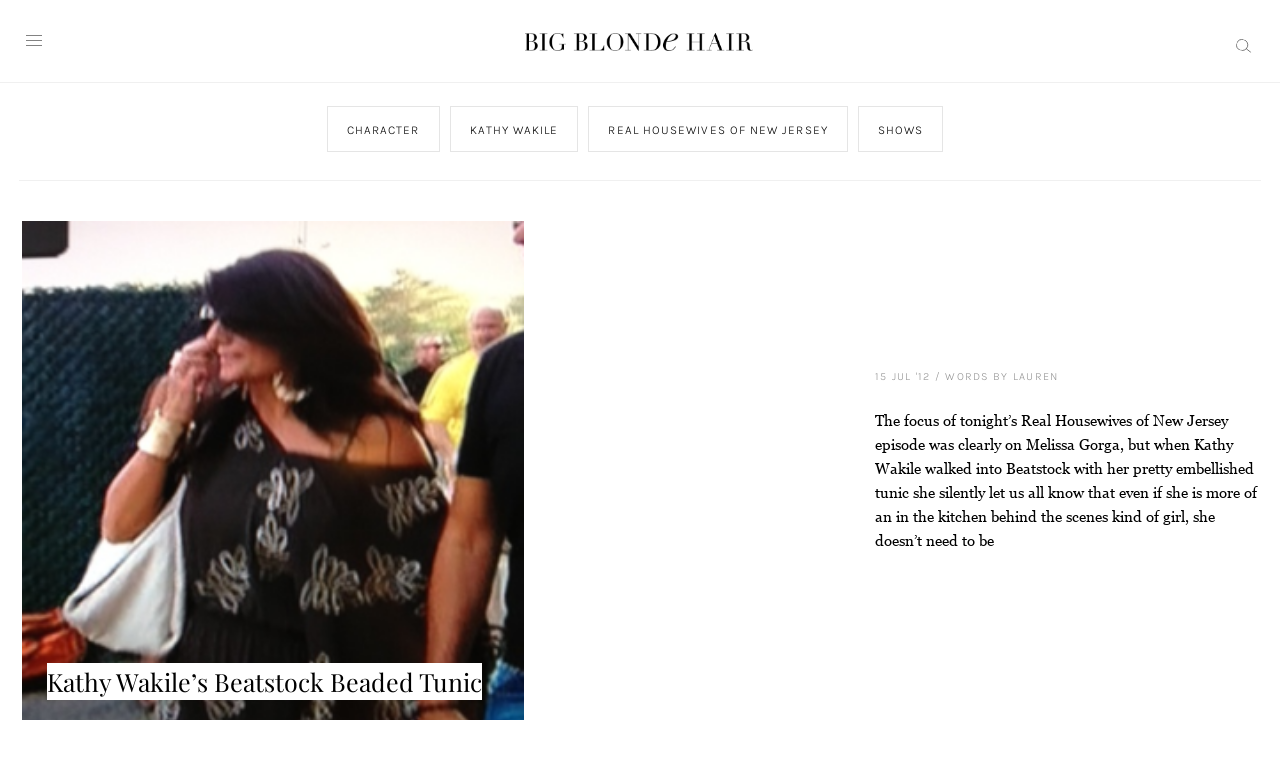

--- FILE ---
content_type: text/html; charset=UTF-8
request_url: https://www.bigblondehair.com/kathy-wakiles-beatstock-beaded-tunic/
body_size: 22929
content:
<!DOCTYPE html>
<html lang="en-US">
<head >
<meta charset="UTF-8" />
<meta name="viewport" content="width=device-width, initial-scale=1" />
<meta name='robots' content='index, follow, max-image-preview:large, max-snippet:-1, max-video-preview:-1' />
<!-- Jetpack Site Verification Tags -->
<meta name="google-site-verification" content="_JNLlSbDO35bIFlp-dJxxn3mFyKsZp7VHAUG7iALnBI" />
<meta name="p:domain_verify" content="317c8981bfc94877ae77debd657717cf" />
<!-- Google tag (gtag.js) consent mode dataLayer added by Site Kit -->
<script type="text/javascript" id="google_gtagjs-js-consent-mode-data-layer">
/* <![CDATA[ */
window.dataLayer = window.dataLayer || [];function gtag(){dataLayer.push(arguments);}
gtag('consent', 'default', {"ad_personalization":"denied","ad_storage":"denied","ad_user_data":"denied","analytics_storage":"denied","functionality_storage":"denied","security_storage":"denied","personalization_storage":"denied","region":["AT","BE","BG","CH","CY","CZ","DE","DK","EE","ES","FI","FR","GB","GR","HR","HU","IE","IS","IT","LI","LT","LU","LV","MT","NL","NO","PL","PT","RO","SE","SI","SK"],"wait_for_update":500});
window._googlesitekitConsentCategoryMap = {"statistics":["analytics_storage"],"marketing":["ad_storage","ad_user_data","ad_personalization"],"functional":["functionality_storage","security_storage"],"preferences":["personalization_storage"]};
window._googlesitekitConsents = {"ad_personalization":"denied","ad_storage":"denied","ad_user_data":"denied","analytics_storage":"denied","functionality_storage":"denied","security_storage":"denied","personalization_storage":"denied","region":["AT","BE","BG","CH","CY","CZ","DE","DK","EE","ES","FI","FR","GB","GR","HR","HU","IE","IS","IT","LI","LT","LU","LV","MT","NL","NO","PL","PT","RO","SE","SI","SK"],"wait_for_update":500};
/* ]]> */
</script>
<!-- End Google tag (gtag.js) consent mode dataLayer added by Site Kit -->

	<!-- This site is optimized with the Yoast SEO plugin v26.7 - https://yoast.com/wordpress/plugins/seo/ -->
	<title>Kathy Wakile&#039;s Beatstock Beaded Tunic | Big Blonde Hair</title>
	<meta name="description" content="Purple / Grey beaded / sequin tunic worn by Kathy Wakile to Beatstock on The Real Housewives of New Jersey" />
	<link rel="canonical" href="https://www.bigblondehair.com/kathy-wakiles-beatstock-beaded-tunic/" />
	<meta name="twitter:label1" content="Written by" />
	<meta name="twitter:data1" content="Lauren" />
	<meta name="twitter:label2" content="Est. reading time" />
	<meta name="twitter:data2" content="1 minute" />
	<script type="application/ld+json" class="yoast-schema-graph">{"@context":"https://schema.org","@graph":[{"@type":"Article","@id":"https://www.bigblondehair.com/kathy-wakiles-beatstock-beaded-tunic/#article","isPartOf":{"@id":"https://www.bigblondehair.com/kathy-wakiles-beatstock-beaded-tunic/"},"author":{"name":"Lauren","@id":"https://www.bigblondehair.com/#/schema/person/edf8632b69c16ff5522969e412d30cef"},"headline":"Kathy Wakile&#8217;s Beatstock Beaded Tunic","datePublished":"2012-07-16T03:34:46+00:00","dateModified":"2017-09-12T15:11:23+00:00","mainEntityOfPage":{"@id":"https://www.bigblondehair.com/kathy-wakiles-beatstock-beaded-tunic/"},"wordCount":137,"commentCount":0,"publisher":{"@id":"https://www.bigblondehair.com/#organization"},"image":{"@id":"https://www.bigblondehair.com/kathy-wakiles-beatstock-beaded-tunic/#primaryimage"},"thumbnailUrl":"https://i0.wp.com/www.bigblondehair.com/wp-content/uploads/2012/07/Kathy-Wakiles-Purple-Beaded-Beatstock-Tunic.png?fit=359%2C381&ssl=1","keywords":["Beaded","Beatstock","Clothes","Dress","Fashion","featured","Grey","Kathy Wakile","Purple","Real Housewives of New Jersey","Sequin","Style","Top","Tunic"],"articleSection":["Character","Kathy Wakile","Real Housewives of New Jersey","Shows"],"inLanguage":"en-US","potentialAction":[{"@type":"CommentAction","name":"Comment","target":["https://www.bigblondehair.com/kathy-wakiles-beatstock-beaded-tunic/#respond"]}]},{"@type":"WebPage","@id":"https://www.bigblondehair.com/kathy-wakiles-beatstock-beaded-tunic/","url":"https://www.bigblondehair.com/kathy-wakiles-beatstock-beaded-tunic/","name":"Kathy Wakile's Beatstock Beaded Tunic | Big Blonde Hair","isPartOf":{"@id":"https://www.bigblondehair.com/#website"},"primaryImageOfPage":{"@id":"https://www.bigblondehair.com/kathy-wakiles-beatstock-beaded-tunic/#primaryimage"},"image":{"@id":"https://www.bigblondehair.com/kathy-wakiles-beatstock-beaded-tunic/#primaryimage"},"thumbnailUrl":"https://i0.wp.com/www.bigblondehair.com/wp-content/uploads/2012/07/Kathy-Wakiles-Purple-Beaded-Beatstock-Tunic.png?fit=359%2C381&ssl=1","datePublished":"2012-07-16T03:34:46+00:00","dateModified":"2017-09-12T15:11:23+00:00","description":"Purple / Grey beaded / sequin tunic worn by Kathy Wakile to Beatstock on The Real Housewives of New Jersey","breadcrumb":{"@id":"https://www.bigblondehair.com/kathy-wakiles-beatstock-beaded-tunic/#breadcrumb"},"inLanguage":"en-US","potentialAction":[{"@type":"ReadAction","target":["https://www.bigblondehair.com/kathy-wakiles-beatstock-beaded-tunic/"]}]},{"@type":"ImageObject","inLanguage":"en-US","@id":"https://www.bigblondehair.com/kathy-wakiles-beatstock-beaded-tunic/#primaryimage","url":"https://i0.wp.com/www.bigblondehair.com/wp-content/uploads/2012/07/Kathy-Wakiles-Purple-Beaded-Beatstock-Tunic.png?fit=359%2C381&ssl=1","contentUrl":"https://i0.wp.com/www.bigblondehair.com/wp-content/uploads/2012/07/Kathy-Wakiles-Purple-Beaded-Beatstock-Tunic.png?fit=359%2C381&ssl=1","width":359,"height":381,"caption":"Kathy Wakile's Purple Beaded Beatstock Tunic BOYOD"},{"@type":"BreadcrumbList","@id":"https://www.bigblondehair.com/kathy-wakiles-beatstock-beaded-tunic/#breadcrumb","itemListElement":[{"@type":"ListItem","position":1,"name":"Home","item":"https://www.bigblondehair.com/"},{"@type":"ListItem","position":2,"name":"Character","item":"https://www.bigblondehair.com/character/"},{"@type":"ListItem","position":3,"name":"Kathy Wakile","item":"https://www.bigblondehair.com/character/kathy-wakile/"},{"@type":"ListItem","position":4,"name":"Kathy Wakile&#8217;s Beatstock Beaded Tunic"}]},{"@type":"WebSite","@id":"https://www.bigblondehair.com/#website","url":"https://www.bigblondehair.com/","name":"Big Blonde Hair","description":"Your Source for Real Housewives Fashion and Style","publisher":{"@id":"https://www.bigblondehair.com/#organization"},"potentialAction":[{"@type":"SearchAction","target":{"@type":"EntryPoint","urlTemplate":"https://www.bigblondehair.com/?s={search_term_string}"},"query-input":{"@type":"PropertyValueSpecification","valueRequired":true,"valueName":"search_term_string"}}],"inLanguage":"en-US"},{"@type":"Organization","@id":"https://www.bigblondehair.com/#organization","name":"Big Blonde Hair","url":"https://www.bigblondehair.com/","logo":{"@type":"ImageObject","inLanguage":"en-US","@id":"https://www.bigblondehair.com/#/schema/logo/image/","url":"https://www.bigblondehair.com/wp-content/uploads/2017/09/Screen-Shot-2017-08-04-at-2.23.16-PM.png","contentUrl":"https://www.bigblondehair.com/wp-content/uploads/2017/09/Screen-Shot-2017-08-04-at-2.23.16-PM.png","width":648,"height":107,"caption":"Big Blonde Hair"},"image":{"@id":"https://www.bigblondehair.com/#/schema/logo/image/"},"sameAs":["https://www.facebook.com/bigblondehair/","https://x.com/bigblondehair","https://www.instagram.com/bigblondehair/","https://www.pinterest.com/bigblondehair/"]},{"@type":"Person","@id":"https://www.bigblondehair.com/#/schema/person/edf8632b69c16ff5522969e412d30cef","name":"Lauren","description":"I'm a former wholesale sales representative for major contemporary clothing lines turned fashion writer with a style obsession! My fashion career and love for writing all came together back in 2009 when I found Dina Manzo's Alice &amp; Olivia Ombre Rosette Dress was something I could have in my closet and noticed that Patti Stanger wore Express and decided to write about it. I love fashion and am lucky to have had awesome readers that helped make my dream a career.","sameAs":["http://bigblondehair.com","Lauren Sebastian","https://x.com/@bigblondehair","bigblondehairblog"],"url":"https://www.bigblondehair.com/author/admin/"}]}</script>
	<!-- / Yoast SEO plugin. -->


<link rel='dns-prefetch' href='//cdn.jsdelivr.net' />
<link rel='dns-prefetch' href='//www.googletagmanager.com' />
<link rel='dns-prefetch' href='//stats.wp.com' />
<link rel='dns-prefetch' href='//use.fontawesome.com' />
<link rel='dns-prefetch' href='//widgets.wp.com' />
<link rel='dns-prefetch' href='//s0.wp.com' />
<link rel='dns-prefetch' href='//0.gravatar.com' />
<link rel='dns-prefetch' href='//1.gravatar.com' />
<link rel='dns-prefetch' href='//2.gravatar.com' />
<link rel='dns-prefetch' href='//pagead2.googlesyndication.com' />
<link rel='preconnect' href='//c0.wp.com' />
<link rel='preconnect' href='//i0.wp.com' />
<link rel="alternate" type="application/rss+xml" title="Big Blonde Hair &raquo; Feed" href="https://www.bigblondehair.com/feed/" />
<link rel="alternate" type="application/rss+xml" title="Big Blonde Hair &raquo; Comments Feed" href="https://www.bigblondehair.com/comments/feed/" />
<link rel="alternate" type="application/rss+xml" title="Big Blonde Hair &raquo; Kathy Wakile&#8217;s Beatstock Beaded Tunic Comments Feed" href="https://www.bigblondehair.com/kathy-wakiles-beatstock-beaded-tunic/feed/" />
<link rel="alternate" title="oEmbed (JSON)" type="application/json+oembed" href="https://www.bigblondehair.com/wp-json/oembed/1.0/embed?url=https%3A%2F%2Fwww.bigblondehair.com%2Fkathy-wakiles-beatstock-beaded-tunic%2F" />
<link rel="alternate" title="oEmbed (XML)" type="text/xml+oembed" href="https://www.bigblondehair.com/wp-json/oembed/1.0/embed?url=https%3A%2F%2Fwww.bigblondehair.com%2Fkathy-wakiles-beatstock-beaded-tunic%2F&#038;format=xml" />
<style id='wp-img-auto-sizes-contain-inline-css' type='text/css'>
img:is([sizes=auto i],[sizes^="auto," i]){contain-intrinsic-size:3000px 1500px}
/*# sourceURL=wp-img-auto-sizes-contain-inline-css */
</style>
<link rel='stylesheet' id='big-blonde-hair-2023-css' href='https://www.bigblondehair.com/wp-content/themes/MTT_2023/style.css?v=1691102037&#038;ver=6.9' type='text/css' media='all' />
<style id='wp-emoji-styles-inline-css' type='text/css'>

	img.wp-smiley, img.emoji {
		display: inline !important;
		border: none !important;
		box-shadow: none !important;
		height: 1em !important;
		width: 1em !important;
		margin: 0 0.07em !important;
		vertical-align: -0.1em !important;
		background: none !important;
		padding: 0 !important;
	}
/*# sourceURL=wp-emoji-styles-inline-css */
</style>
<style id='wp-block-library-inline-css' type='text/css'>
:root{--wp-block-synced-color:#7a00df;--wp-block-synced-color--rgb:122,0,223;--wp-bound-block-color:var(--wp-block-synced-color);--wp-editor-canvas-background:#ddd;--wp-admin-theme-color:#007cba;--wp-admin-theme-color--rgb:0,124,186;--wp-admin-theme-color-darker-10:#006ba1;--wp-admin-theme-color-darker-10--rgb:0,107,160.5;--wp-admin-theme-color-darker-20:#005a87;--wp-admin-theme-color-darker-20--rgb:0,90,135;--wp-admin-border-width-focus:2px}@media (min-resolution:192dpi){:root{--wp-admin-border-width-focus:1.5px}}.wp-element-button{cursor:pointer}:root .has-very-light-gray-background-color{background-color:#eee}:root .has-very-dark-gray-background-color{background-color:#313131}:root .has-very-light-gray-color{color:#eee}:root .has-very-dark-gray-color{color:#313131}:root .has-vivid-green-cyan-to-vivid-cyan-blue-gradient-background{background:linear-gradient(135deg,#00d084,#0693e3)}:root .has-purple-crush-gradient-background{background:linear-gradient(135deg,#34e2e4,#4721fb 50%,#ab1dfe)}:root .has-hazy-dawn-gradient-background{background:linear-gradient(135deg,#faaca8,#dad0ec)}:root .has-subdued-olive-gradient-background{background:linear-gradient(135deg,#fafae1,#67a671)}:root .has-atomic-cream-gradient-background{background:linear-gradient(135deg,#fdd79a,#004a59)}:root .has-nightshade-gradient-background{background:linear-gradient(135deg,#330968,#31cdcf)}:root .has-midnight-gradient-background{background:linear-gradient(135deg,#020381,#2874fc)}:root{--wp--preset--font-size--normal:16px;--wp--preset--font-size--huge:42px}.has-regular-font-size{font-size:1em}.has-larger-font-size{font-size:2.625em}.has-normal-font-size{font-size:var(--wp--preset--font-size--normal)}.has-huge-font-size{font-size:var(--wp--preset--font-size--huge)}.has-text-align-center{text-align:center}.has-text-align-left{text-align:left}.has-text-align-right{text-align:right}.has-fit-text{white-space:nowrap!important}#end-resizable-editor-section{display:none}.aligncenter{clear:both}.items-justified-left{justify-content:flex-start}.items-justified-center{justify-content:center}.items-justified-right{justify-content:flex-end}.items-justified-space-between{justify-content:space-between}.screen-reader-text{border:0;clip-path:inset(50%);height:1px;margin:-1px;overflow:hidden;padding:0;position:absolute;width:1px;word-wrap:normal!important}.screen-reader-text:focus{background-color:#ddd;clip-path:none;color:#444;display:block;font-size:1em;height:auto;left:5px;line-height:normal;padding:15px 23px 14px;text-decoration:none;top:5px;width:auto;z-index:100000}html :where(.has-border-color){border-style:solid}html :where([style*=border-top-color]){border-top-style:solid}html :where([style*=border-right-color]){border-right-style:solid}html :where([style*=border-bottom-color]){border-bottom-style:solid}html :where([style*=border-left-color]){border-left-style:solid}html :where([style*=border-width]){border-style:solid}html :where([style*=border-top-width]){border-top-style:solid}html :where([style*=border-right-width]){border-right-style:solid}html :where([style*=border-bottom-width]){border-bottom-style:solid}html :where([style*=border-left-width]){border-left-style:solid}html :where(img[class*=wp-image-]){height:auto;max-width:100%}:where(figure){margin:0 0 1em}html :where(.is-position-sticky){--wp-admin--admin-bar--position-offset:var(--wp-admin--admin-bar--height,0px)}@media screen and (max-width:600px){html :where(.is-position-sticky){--wp-admin--admin-bar--position-offset:0px}}

/*# sourceURL=wp-block-library-inline-css */
</style><style id='global-styles-inline-css' type='text/css'>
:root{--wp--preset--aspect-ratio--square: 1;--wp--preset--aspect-ratio--4-3: 4/3;--wp--preset--aspect-ratio--3-4: 3/4;--wp--preset--aspect-ratio--3-2: 3/2;--wp--preset--aspect-ratio--2-3: 2/3;--wp--preset--aspect-ratio--16-9: 16/9;--wp--preset--aspect-ratio--9-16: 9/16;--wp--preset--color--black: #000000;--wp--preset--color--cyan-bluish-gray: #abb8c3;--wp--preset--color--white: #FFFFFF;--wp--preset--color--pale-pink: #f78da7;--wp--preset--color--vivid-red: #cf2e2e;--wp--preset--color--luminous-vivid-orange: #ff6900;--wp--preset--color--luminous-vivid-amber: #fcb900;--wp--preset--color--light-green-cyan: #7bdcb5;--wp--preset--color--vivid-green-cyan: #00d084;--wp--preset--color--pale-cyan-blue: #8ed1fc;--wp--preset--color--vivid-cyan-blue: #0693e3;--wp--preset--color--vivid-purple: #9b51e0;--wp--preset--color--grey: #CBCBCB;--wp--preset--gradient--vivid-cyan-blue-to-vivid-purple: linear-gradient(135deg,rgb(6,147,227) 0%,rgb(155,81,224) 100%);--wp--preset--gradient--light-green-cyan-to-vivid-green-cyan: linear-gradient(135deg,rgb(122,220,180) 0%,rgb(0,208,130) 100%);--wp--preset--gradient--luminous-vivid-amber-to-luminous-vivid-orange: linear-gradient(135deg,rgb(252,185,0) 0%,rgb(255,105,0) 100%);--wp--preset--gradient--luminous-vivid-orange-to-vivid-red: linear-gradient(135deg,rgb(255,105,0) 0%,rgb(207,46,46) 100%);--wp--preset--gradient--very-light-gray-to-cyan-bluish-gray: linear-gradient(135deg,rgb(238,238,238) 0%,rgb(169,184,195) 100%);--wp--preset--gradient--cool-to-warm-spectrum: linear-gradient(135deg,rgb(74,234,220) 0%,rgb(151,120,209) 20%,rgb(207,42,186) 40%,rgb(238,44,130) 60%,rgb(251,105,98) 80%,rgb(254,248,76) 100%);--wp--preset--gradient--blush-light-purple: linear-gradient(135deg,rgb(255,206,236) 0%,rgb(152,150,240) 100%);--wp--preset--gradient--blush-bordeaux: linear-gradient(135deg,rgb(254,205,165) 0%,rgb(254,45,45) 50%,rgb(107,0,62) 100%);--wp--preset--gradient--luminous-dusk: linear-gradient(135deg,rgb(255,203,112) 0%,rgb(199,81,192) 50%,rgb(65,88,208) 100%);--wp--preset--gradient--pale-ocean: linear-gradient(135deg,rgb(255,245,203) 0%,rgb(182,227,212) 50%,rgb(51,167,181) 100%);--wp--preset--gradient--electric-grass: linear-gradient(135deg,rgb(202,248,128) 0%,rgb(113,206,126) 100%);--wp--preset--gradient--midnight: linear-gradient(135deg,rgb(2,3,129) 0%,rgb(40,116,252) 100%);--wp--preset--font-size--small: 13px;--wp--preset--font-size--medium: 20px;--wp--preset--font-size--large: 36px;--wp--preset--font-size--x-large: 42px;--wp--preset--spacing--20: 0.44rem;--wp--preset--spacing--30: 0.67rem;--wp--preset--spacing--40: 1rem;--wp--preset--spacing--50: 1.5rem;--wp--preset--spacing--60: 2.25rem;--wp--preset--spacing--70: 3.38rem;--wp--preset--spacing--80: 5.06rem;--wp--preset--shadow--natural: 6px 6px 9px rgba(0, 0, 0, 0.2);--wp--preset--shadow--deep: 12px 12px 50px rgba(0, 0, 0, 0.4);--wp--preset--shadow--sharp: 6px 6px 0px rgba(0, 0, 0, 0.2);--wp--preset--shadow--outlined: 6px 6px 0px -3px rgb(255, 255, 255), 6px 6px rgb(0, 0, 0);--wp--preset--shadow--crisp: 6px 6px 0px rgb(0, 0, 0);}:where(.is-layout-flex){gap: 0.5em;}:where(.is-layout-grid){gap: 0.5em;}body .is-layout-flex{display: flex;}.is-layout-flex{flex-wrap: wrap;align-items: center;}.is-layout-flex > :is(*, div){margin: 0;}body .is-layout-grid{display: grid;}.is-layout-grid > :is(*, div){margin: 0;}:where(.wp-block-columns.is-layout-flex){gap: 2em;}:where(.wp-block-columns.is-layout-grid){gap: 2em;}:where(.wp-block-post-template.is-layout-flex){gap: 1.25em;}:where(.wp-block-post-template.is-layout-grid){gap: 1.25em;}.has-black-color{color: var(--wp--preset--color--black) !important;}.has-cyan-bluish-gray-color{color: var(--wp--preset--color--cyan-bluish-gray) !important;}.has-white-color{color: var(--wp--preset--color--white) !important;}.has-pale-pink-color{color: var(--wp--preset--color--pale-pink) !important;}.has-vivid-red-color{color: var(--wp--preset--color--vivid-red) !important;}.has-luminous-vivid-orange-color{color: var(--wp--preset--color--luminous-vivid-orange) !important;}.has-luminous-vivid-amber-color{color: var(--wp--preset--color--luminous-vivid-amber) !important;}.has-light-green-cyan-color{color: var(--wp--preset--color--light-green-cyan) !important;}.has-vivid-green-cyan-color{color: var(--wp--preset--color--vivid-green-cyan) !important;}.has-pale-cyan-blue-color{color: var(--wp--preset--color--pale-cyan-blue) !important;}.has-vivid-cyan-blue-color{color: var(--wp--preset--color--vivid-cyan-blue) !important;}.has-vivid-purple-color{color: var(--wp--preset--color--vivid-purple) !important;}.has-black-background-color{background-color: var(--wp--preset--color--black) !important;}.has-cyan-bluish-gray-background-color{background-color: var(--wp--preset--color--cyan-bluish-gray) !important;}.has-white-background-color{background-color: var(--wp--preset--color--white) !important;}.has-pale-pink-background-color{background-color: var(--wp--preset--color--pale-pink) !important;}.has-vivid-red-background-color{background-color: var(--wp--preset--color--vivid-red) !important;}.has-luminous-vivid-orange-background-color{background-color: var(--wp--preset--color--luminous-vivid-orange) !important;}.has-luminous-vivid-amber-background-color{background-color: var(--wp--preset--color--luminous-vivid-amber) !important;}.has-light-green-cyan-background-color{background-color: var(--wp--preset--color--light-green-cyan) !important;}.has-vivid-green-cyan-background-color{background-color: var(--wp--preset--color--vivid-green-cyan) !important;}.has-pale-cyan-blue-background-color{background-color: var(--wp--preset--color--pale-cyan-blue) !important;}.has-vivid-cyan-blue-background-color{background-color: var(--wp--preset--color--vivid-cyan-blue) !important;}.has-vivid-purple-background-color{background-color: var(--wp--preset--color--vivid-purple) !important;}.has-black-border-color{border-color: var(--wp--preset--color--black) !important;}.has-cyan-bluish-gray-border-color{border-color: var(--wp--preset--color--cyan-bluish-gray) !important;}.has-white-border-color{border-color: var(--wp--preset--color--white) !important;}.has-pale-pink-border-color{border-color: var(--wp--preset--color--pale-pink) !important;}.has-vivid-red-border-color{border-color: var(--wp--preset--color--vivid-red) !important;}.has-luminous-vivid-orange-border-color{border-color: var(--wp--preset--color--luminous-vivid-orange) !important;}.has-luminous-vivid-amber-border-color{border-color: var(--wp--preset--color--luminous-vivid-amber) !important;}.has-light-green-cyan-border-color{border-color: var(--wp--preset--color--light-green-cyan) !important;}.has-vivid-green-cyan-border-color{border-color: var(--wp--preset--color--vivid-green-cyan) !important;}.has-pale-cyan-blue-border-color{border-color: var(--wp--preset--color--pale-cyan-blue) !important;}.has-vivid-cyan-blue-border-color{border-color: var(--wp--preset--color--vivid-cyan-blue) !important;}.has-vivid-purple-border-color{border-color: var(--wp--preset--color--vivid-purple) !important;}.has-vivid-cyan-blue-to-vivid-purple-gradient-background{background: var(--wp--preset--gradient--vivid-cyan-blue-to-vivid-purple) !important;}.has-light-green-cyan-to-vivid-green-cyan-gradient-background{background: var(--wp--preset--gradient--light-green-cyan-to-vivid-green-cyan) !important;}.has-luminous-vivid-amber-to-luminous-vivid-orange-gradient-background{background: var(--wp--preset--gradient--luminous-vivid-amber-to-luminous-vivid-orange) !important;}.has-luminous-vivid-orange-to-vivid-red-gradient-background{background: var(--wp--preset--gradient--luminous-vivid-orange-to-vivid-red) !important;}.has-very-light-gray-to-cyan-bluish-gray-gradient-background{background: var(--wp--preset--gradient--very-light-gray-to-cyan-bluish-gray) !important;}.has-cool-to-warm-spectrum-gradient-background{background: var(--wp--preset--gradient--cool-to-warm-spectrum) !important;}.has-blush-light-purple-gradient-background{background: var(--wp--preset--gradient--blush-light-purple) !important;}.has-blush-bordeaux-gradient-background{background: var(--wp--preset--gradient--blush-bordeaux) !important;}.has-luminous-dusk-gradient-background{background: var(--wp--preset--gradient--luminous-dusk) !important;}.has-pale-ocean-gradient-background{background: var(--wp--preset--gradient--pale-ocean) !important;}.has-electric-grass-gradient-background{background: var(--wp--preset--gradient--electric-grass) !important;}.has-midnight-gradient-background{background: var(--wp--preset--gradient--midnight) !important;}.has-small-font-size{font-size: var(--wp--preset--font-size--small) !important;}.has-medium-font-size{font-size: var(--wp--preset--font-size--medium) !important;}.has-large-font-size{font-size: var(--wp--preset--font-size--large) !important;}.has-x-large-font-size{font-size: var(--wp--preset--font-size--x-large) !important;}
/*# sourceURL=global-styles-inline-css */
</style>

<style id='classic-theme-styles-inline-css' type='text/css'>
/*! This file is auto-generated */
.wp-block-button__link{color:#fff;background-color:#32373c;border-radius:9999px;box-shadow:none;text-decoration:none;padding:calc(.667em + 2px) calc(1.333em + 2px);font-size:1.125em}.wp-block-file__button{background:#32373c;color:#fff;text-decoration:none}
/*# sourceURL=/wp-includes/css/classic-themes.min.css */
</style>
<link rel='stylesheet' id='wp-components-css' href='https://c0.wp.com/c/6.9/wp-includes/css/dist/components/style.min.css' type='text/css' media='all' />
<link rel='stylesheet' id='wp-preferences-css' href='https://c0.wp.com/c/6.9/wp-includes/css/dist/preferences/style.min.css' type='text/css' media='all' />
<link rel='stylesheet' id='wp-block-editor-css' href='https://c0.wp.com/c/6.9/wp-includes/css/dist/block-editor/style.min.css' type='text/css' media='all' />
<link rel='stylesheet' id='popup-maker-block-library-style-css' href='https://www.bigblondehair.com/wp-content/plugins/popup-maker/dist/packages/block-library-style.css?ver=dbea705cfafe089d65f1' type='text/css' media='all' />
<link rel='stylesheet' id='dashicons-css' href='https://c0.wp.com/c/6.9/wp-includes/css/dashicons.min.css' type='text/css' media='all' />
<link rel='stylesheet' id='admin-bar-css' href='https://c0.wp.com/c/6.9/wp-includes/css/admin-bar.min.css' type='text/css' media='all' />
<style id='admin-bar-inline-css' type='text/css'>

    /* Hide CanvasJS credits for P404 charts specifically */
    #p404RedirectChart .canvasjs-chart-credit {
        display: none !important;
    }
    
    #p404RedirectChart canvas {
        border-radius: 6px;
    }

    .p404-redirect-adminbar-weekly-title {
        font-weight: bold;
        font-size: 14px;
        color: #fff;
        margin-bottom: 6px;
    }

    #wpadminbar #wp-admin-bar-p404_free_top_button .ab-icon:before {
        content: "\f103";
        color: #dc3545;
        top: 3px;
    }
    
    #wp-admin-bar-p404_free_top_button .ab-item {
        min-width: 80px !important;
        padding: 0px !important;
    }
    
    /* Ensure proper positioning and z-index for P404 dropdown */
    .p404-redirect-adminbar-dropdown-wrap { 
        min-width: 0; 
        padding: 0;
        position: static !important;
    }
    
    #wpadminbar #wp-admin-bar-p404_free_top_button_dropdown {
        position: static !important;
    }
    
    #wpadminbar #wp-admin-bar-p404_free_top_button_dropdown .ab-item {
        padding: 0 !important;
        margin: 0 !important;
    }
    
    .p404-redirect-dropdown-container {
        min-width: 340px;
        padding: 18px 18px 12px 18px;
        background: #23282d !important;
        color: #fff;
        border-radius: 12px;
        box-shadow: 0 8px 32px rgba(0,0,0,0.25);
        margin-top: 10px;
        position: relative !important;
        z-index: 999999 !important;
        display: block !important;
        border: 1px solid #444;
    }
    
    /* Ensure P404 dropdown appears on hover */
    #wpadminbar #wp-admin-bar-p404_free_top_button .p404-redirect-dropdown-container { 
        display: none !important;
    }
    
    #wpadminbar #wp-admin-bar-p404_free_top_button:hover .p404-redirect-dropdown-container { 
        display: block !important;
    }
    
    #wpadminbar #wp-admin-bar-p404_free_top_button:hover #wp-admin-bar-p404_free_top_button_dropdown .p404-redirect-dropdown-container {
        display: block !important;
    }
    
    .p404-redirect-card {
        background: #2c3338;
        border-radius: 8px;
        padding: 18px 18px 12px 18px;
        box-shadow: 0 2px 8px rgba(0,0,0,0.07);
        display: flex;
        flex-direction: column;
        align-items: flex-start;
        border: 1px solid #444;
    }
    
    .p404-redirect-btn {
        display: inline-block;
        background: #dc3545;
        color: #fff !important;
        font-weight: bold;
        padding: 5px 22px;
        border-radius: 8px;
        text-decoration: none;
        font-size: 17px;
        transition: background 0.2s, box-shadow 0.2s;
        margin-top: 8px;
        box-shadow: 0 2px 8px rgba(220,53,69,0.15);
        text-align: center;
        line-height: 1.6;
    }
    
    .p404-redirect-btn:hover {
        background: #c82333;
        color: #fff !important;
        box-shadow: 0 4px 16px rgba(220,53,69,0.25);
    }
    
    /* Prevent conflicts with other admin bar dropdowns */
    #wpadminbar .ab-top-menu > li:hover > .ab-item,
    #wpadminbar .ab-top-menu > li.hover > .ab-item {
        z-index: auto;
    }
    
    #wpadminbar #wp-admin-bar-p404_free_top_button:hover > .ab-item {
        z-index: 999998 !important;
    }
    
/*# sourceURL=admin-bar-inline-css */
</style>
<link rel='stylesheet' id='ce_responsive-css' href='https://www.bigblondehair.com/wp-content/plugins/simple-embed-code/css/video-container.min.css?ver=2.5.1' type='text/css' media='all' />
<link rel='stylesheet' id='style-css' href='https://www.bigblondehair.com/wp-content/themes/MTT_2023/style.css?v=1691102037&#038;ver=6.9' type='text/css' media='all' />
<link rel='stylesheet' id='slider-css' href='//cdn.jsdelivr.net/jquery.slick/1.6.0/slick.css?ver=1.1' type='text/css' media='all' />
<link rel='stylesheet' id='swiper-css' href='//cdn.jsdelivr.net/npm/swiper@8/swiper-bundle.min.css?ver=1.1' type='text/css' media='all' />
<link rel='stylesheet' id='jetpack_likes-css' href='https://c0.wp.com/p/jetpack/15.4/modules/likes/style.css' type='text/css' media='all' />
<link rel='stylesheet' id='responsive-menu-pro-font-awesome-css' href='https://use.fontawesome.com/releases/v5.2.0/css/all.css' type='text/css' media='all' />
<script type="text/javascript" src="https://c0.wp.com/c/6.9/wp-includes/js/jquery/jquery.min.js" id="jquery-core-js"></script>
<script type="text/javascript" src="https://c0.wp.com/c/6.9/wp-includes/js/jquery/jquery-migrate.min.js" id="jquery-migrate-js"></script>
<script type="text/javascript" src="https://www.bigblondehair.com/wp-content/plugins/responsive-menu-pro/public/js/noscroll.js" id="responsive-menu-pro-noscroll-js"></script>

<!-- Google tag (gtag.js) snippet added by Site Kit -->
<!-- Google Analytics snippet added by Site Kit -->
<script type="text/javascript" src="https://www.googletagmanager.com/gtag/js?id=GT-KTBKFGJ" id="google_gtagjs-js" async></script>
<script type="text/javascript" id="google_gtagjs-js-after">
/* <![CDATA[ */
window.dataLayer = window.dataLayer || [];function gtag(){dataLayer.push(arguments);}
gtag("set","linker",{"domains":["www.bigblondehair.com"]});
gtag("js", new Date());
gtag("set", "developer_id.dZTNiMT", true);
gtag("config", "GT-KTBKFGJ", {"googlesitekit_post_type":"post"});
//# sourceURL=google_gtagjs-js-after
/* ]]> */
</script>
<link rel="https://api.w.org/" href="https://www.bigblondehair.com/wp-json/" /><link rel="alternate" title="JSON" type="application/json" href="https://www.bigblondehair.com/wp-json/wp/v2/posts/17326" /><link rel="EditURI" type="application/rsd+xml" title="RSD" href="https://www.bigblondehair.com/xmlrpc.php?rsd" />
<meta name="generator" content="WordPress 6.9" />
<link rel='shortlink' href='https://www.bigblondehair.com/?p=17326' />
<meta name="generator" content="Site Kit by Google 1.170.0" />	<style>img#wpstats{display:none}</style>
		<link rel="pingback" href="https://www.bigblondehair.com/xmlrpc.php" />

<!-- Google AdSense meta tags added by Site Kit -->
<meta name="google-adsense-platform-account" content="ca-host-pub-2644536267352236">
<meta name="google-adsense-platform-domain" content="sitekit.withgoogle.com">
<!-- End Google AdSense meta tags added by Site Kit -->

<!-- Google AdSense snippet added by Site Kit -->
<script type="text/javascript" async="async" src="https://pagead2.googlesyndication.com/pagead/js/adsbygoogle.js?client=ca-pub-1647335146889528&amp;host=ca-host-pub-2644536267352236" crossorigin="anonymous"></script>

<!-- End Google AdSense snippet added by Site Kit -->

<!-- Jetpack Open Graph Tags -->
<meta property="og:type" content="article" />
<meta property="og:title" content="Kathy Wakile&#8217;s Beatstock Beaded Tunic" />
<meta property="og:url" content="https://www.bigblondehair.com/kathy-wakiles-beatstock-beaded-tunic/" />
<meta property="og:description" content="The focus of tonight&#8217;s Real Housewives of New Jersey episode was clearly on Melissa Gorga, but when Kathy Wakile walked into Beatstock with her pretty embellished tunic she silently let us al…" />
<meta property="article:published_time" content="2012-07-16T03:34:46+00:00" />
<meta property="article:modified_time" content="2017-09-12T15:11:23+00:00" />
<meta property="og:site_name" content="Big Blonde Hair" />
<meta property="og:image" content="https://i0.wp.com/www.bigblondehair.com/wp-content/uploads/2012/07/Kathy-Wakiles-Purple-Beaded-Beatstock-Tunic.png?fit=359%2C381&#038;ssl=1" />
<meta property="og:image:width" content="359" />
<meta property="og:image:height" content="381" />
<meta property="og:image:alt" content="Kathy Wakile&#039;s Purple Beaded Beatstock Tunic BOYOD" />
<meta property="og:locale" content="en_US" />
<meta name="twitter:text:title" content="Kathy Wakile&#8217;s Beatstock Beaded Tunic" />
<meta name="twitter:image" content="https://i0.wp.com/www.bigblondehair.com/wp-content/uploads/2012/07/Kathy-Wakiles-Purple-Beaded-Beatstock-Tunic.png?fit=359%2C381&#038;ssl=1&#038;w=640" />
<meta name="twitter:image:alt" content="Kathy Wakile&#039;s Purple Beaded Beatstock Tunic BOYOD" />
<meta name="twitter:card" content="summary_large_image" />

<!-- End Jetpack Open Graph Tags -->
<link rel="icon" href="https://i0.wp.com/www.bigblondehair.com/wp-content/uploads/2023/06/cropped-cropped-Artboard-2%404x.png?fit=32%2C32&#038;ssl=1" sizes="32x32" />
<link rel="icon" href="https://i0.wp.com/www.bigblondehair.com/wp-content/uploads/2023/06/cropped-cropped-Artboard-2%404x.png?fit=192%2C192&#038;ssl=1" sizes="192x192" />
<link rel="apple-touch-icon" href="https://i0.wp.com/www.bigblondehair.com/wp-content/uploads/2023/06/cropped-cropped-Artboard-2%404x.png?fit=180%2C180&#038;ssl=1" />
<meta name="msapplication-TileImage" content="https://i0.wp.com/www.bigblondehair.com/wp-content/uploads/2023/06/cropped-cropped-Artboard-2%404x.png?fit=270%2C270&#038;ssl=1" />
<style>button#responsive-menu-pro-button,
#responsive-menu-pro-container {
    display: none;
    -webkit-text-size-adjust: 100%;
}

#responsive-menu-pro-container {
    z-index: 99998;
}

@media screen and (max-width: 9000px) {

    #responsive-menu-pro-container {
        display: block;
        position: fixed;
        top: 0;
        bottom: 0;
                padding-bottom: 5px;
        margin-bottom: -5px;
        outline: 1px solid transparent;
        overflow-y: auto;
        overflow-x: hidden;
    }

    #responsive-menu-pro-container .responsive-menu-pro-search-box {
        width: 100%;
        padding: 0 2%;
        border-radius: 2px;
        height: 50px;
        -webkit-appearance: none;
    }

    #responsive-menu-pro-container.push-left,
    #responsive-menu-pro-container.slide-left {
        transform: translateX(-100%);
        -ms-transform: translateX(-100%);
        -webkit-transform: translateX(-100%);
        -moz-transform: translateX(-100%);
    }

    .responsive-menu-pro-open #responsive-menu-pro-container.push-left,
    .responsive-menu-pro-open #responsive-menu-pro-container.slide-left {
        transform: translateX(0);
        -ms-transform: translateX(0);
        -webkit-transform: translateX(0);
        -moz-transform: translateX(0);
    }

    #responsive-menu-pro-container.push-top,
    #responsive-menu-pro-container.slide-top {
        transform: translateY(-100%);
        -ms-transform: translateY(-100%);
        -webkit-transform: translateY(-100%);
        -moz-transform: translateY(-100%);
    }

    .responsive-menu-pro-open #responsive-menu-pro-container.push-top,
    .responsive-menu-pro-open #responsive-menu-pro-container.slide-top {
        transform: translateY(0);
        -ms-transform: translateY(0);
        -webkit-transform: translateY(0);
        -moz-transform: translateY(0);
    }

    #responsive-menu-pro-container.push-right,
    #responsive-menu-pro-container.slide-right {
        transform: translateX(100%);
        -ms-transform: translateX(100%);
        -webkit-transform: translateX(100%);
        -moz-transform: translateX(100%);
    }

    .responsive-menu-pro-open #responsive-menu-pro-container.push-right,
    .responsive-menu-pro-open #responsive-menu-pro-container.slide-right {
        transform: translateX(0);
        -ms-transform: translateX(0);
        -webkit-transform: translateX(0);
        -moz-transform: translateX(0);
    }

    #responsive-menu-pro-container.push-bottom,
    #responsive-menu-pro-container.slide-bottom {
        transform: translateY(100%);
        -ms-transform: translateY(100%);
        -webkit-transform: translateY(100%);
        -moz-transform: translateY(100%);
    }

    .responsive-menu-pro-open #responsive-menu-pro-container.push-bottom,
    .responsive-menu-pro-open #responsive-menu-pro-container.slide-bottom {
        transform: translateY(0);
        -ms-transform: translateY(0);
        -webkit-transform: translateY(0);
        -moz-transform: translateY(0);
    }

    #responsive-menu-pro-container,
    #responsive-menu-pro-container:before,
    #responsive-menu-pro-container:after,
    #responsive-menu-pro-container *,
    #responsive-menu-pro-container *:before,
    #responsive-menu-pro-container *:after {
        box-sizing: border-box;
        margin: 0;
        padding: 0;
    }

    #responsive-menu-pro-container #responsive-menu-pro-search-box,
    #responsive-menu-pro-container #responsive-menu-pro-additional-content,
    #responsive-menu-pro-container #responsive-menu-pro-title {
        padding: 25px 5%;
    }

    #responsive-menu-pro-container #responsive-menu-pro,
    #responsive-menu-pro-container #responsive-menu-pro ul {
        width: 100%;
   }

    #responsive-menu-pro-container #responsive-menu-pro ul.responsive-menu-pro-submenu {
        display: none;
    }

    #responsive-menu-pro-container #responsive-menu-pro ul.responsive-menu-pro-submenu.responsive-menu-pro-submenu-open {
     display: block;
    }

    
    #responsive-menu-pro-container li.responsive-menu-pro-item {
        width: 100%;
        list-style: none;
    }

    #responsive-menu-pro-container li.responsive-menu-pro-item a {
        width: 100%;
        display: block;
        text-decoration: none;
        position: relative;
    }

    #responsive-menu-pro-container #responsive-menu-pro li.responsive-menu-pro-item a {
                    padding-left: 45px;
            }

    #responsive-menu-pro-container .responsive-menu-pro-submenu li.responsive-menu-pro-item a {
                    padding: 0   5%;
            }


    #responsive-menu-pro-container li.responsive-menu-pro-item a .glyphicon,
    #responsive-menu-pro-container li.responsive-menu-pro-item a .fab,
    #responsive-menu-pro-container li.responsive-menu-pro-item a .fas {
        margin-right: 15px;
    }

    #responsive-menu-pro-container li.responsive-menu-pro-item a .responsive-menu-pro-subarrow {
        position: absolute;
        top: 0;
        bottom: 0;
        text-align: center;
        overflow: hidden;
    }

    #responsive-menu-pro-container li.responsive-menu-pro-item a .responsive-menu-pro-subarrow .glyphicon,
    #responsive-menu-pro-container li.responsive-menu-pro-item a .responsive-menu-pro-subarrow .fab,
    #responsive-menu-pro-container li.responsive-menu-pro-item a .responsive-menu-pro-subarrow .fas {
        margin-right: 0;
    }

    button#responsive-menu-pro-button .responsive-menu-pro-button-icon-inactive {
        display: none;
    }

    button#responsive-menu-pro-button {
        z-index: 99999;
        display: none;
        overflow: hidden;
        outline: none;
    }

    button#responsive-menu-pro-button img {
        max-width: 100%;
    }

    .responsive-menu-pro-label {
        display: inline-block;
        font-weight: 600;
        margin: 0 5px;
        vertical-align: middle;
        pointer-events: none;
    }

    .responsive-menu-pro-accessible {
        display: inline-block;
    }

    .responsive-menu-pro-accessible .responsive-menu-pro-box {
        display: inline-block;
        vertical-align: middle;
    }

    .responsive-menu-pro-label.responsive-menu-pro-label-top,
    .responsive-menu-pro-label.responsive-menu-pro-label-bottom {
        display: block;
        margin: 0 auto;
    }

    button#responsive-menu-pro-button {
        padding: 0 0;
        display: inline-block;
        cursor: pointer;
        transition-property: opacity, filter;
        transition-duration: 0.15s;
        transition-timing-function: linear;
        font: inherit;
        color: inherit;
        text-transform: none;
        background-color: transparent;
        border: 0;
        margin: 0;
    }

    .responsive-menu-pro-box {
        width: 16px;
        height: 11px;
        display: inline-block;
        position: relative;
    }

    .responsive-menu-pro-inner {
        display: block;
        top: 50%;
        margin-top: -0.5px;
    }

    .responsive-menu-pro-inner,
    .responsive-menu-pro-inner::before,
    .responsive-menu-pro-inner::after {
        width: 16px;
        height: 1px;
        background-color: rgba(130, 130, 130, 1);
        border-radius: 4px;
        position: absolute;
        transition-property: transform;
        transition-duration: 0.15s;
        transition-timing-function: ease;
    }

    .responsive-menu-pro-open .responsive-menu-pro-inner,
    .responsive-menu-pro-open .responsive-menu-pro-inner::before,
    .responsive-menu-pro-open .responsive-menu-pro-inner::after {
        background-color: rgba(130, 130, 130, 1);
    }

    button#responsive-menu-pro-button:hover .responsive-menu-pro-inner,
    button#responsive-menu-pro-button:hover .responsive-menu-pro-inner::before,
    button#responsive-menu-pro-button:hover .responsive-menu-pro-inner::after,
    button#responsive-menu-pro-button:hover .responsive-menu-pro-open .responsive-menu-pro-inner,
    button#responsive-menu-pro-button:hover .responsive-menu-pro-open .responsive-menu-pro-inner::before,
    button#responsive-menu-pro-button:hover .responsive-menu-pro-open .responsive-menu-pro-inner::after,
    button#responsive-menu-pro-button:focus .responsive-menu-pro-inner,
    button#responsive-menu-pro-button:focus .responsive-menu-pro-inner::before,
    button#responsive-menu-pro-button:focus .responsive-menu-pro-inner::after,
    button#responsive-menu-pro-button:focus .responsive-menu-pro-open .responsive-menu-pro-inner,
    button#responsive-menu-pro-button:focus .responsive-menu-pro-open .responsive-menu-pro-inner::before,
    button#responsive-menu-pro-button:focus .responsive-menu-pro-open .responsive-menu-pro-inner::after {
        background-color: rgba(130, 130, 130, 1);
    }

    .responsive-menu-pro-inner::before,
    .responsive-menu-pro-inner::after {
        content: "";
        display: block;
    }

    .responsive-menu-pro-inner::before {
        top: -5px;
    }

    .responsive-menu-pro-inner::after {
        bottom: -5px;
    }

            .responsive-menu-pro-boring .responsive-menu-pro-inner,
.responsive-menu-pro-boring .responsive-menu-pro-inner::before,
.responsive-menu-pro-boring .responsive-menu-pro-inner::after {
    transition-property: none;
}

.responsive-menu-pro-boring.is-active .responsive-menu-pro-inner {
    transform: rotate(45deg);
}

.responsive-menu-pro-boring.is-active .responsive-menu-pro-inner::before {
    top: 0;
    opacity: 0;
}

.responsive-menu-pro-boring.is-active .responsive-menu-pro-inner::after {
    bottom: 0;
    transform: rotate(-90deg);
}    
    button#responsive-menu-pro-button {
        width: 16px;
        height: 60px;
        position: relative;
        top: 11px;
        left: 0%;
        display: inline-block;
        transition: transform   0.5s, background-color   0.5s;
            }

    

    
    button#responsive-menu-pro-button .responsive-menu-pro-box {
        color: rgba(130, 130, 130, 1);
        pointer-events: none;
    }

    .responsive-menu-pro-open button#responsive-menu-pro-button .responsive-menu-pro-box {
        color: rgba(130, 130, 130, 1);
    }

    .responsive-menu-pro-label {
        color: #ffffff;
        font-size: 16px;
        line-height: 28px;
                pointer-events: none;
    }

    .responsive-menu-pro-label .responsive-menu-pro-button-text-open {
        display: none;
    }

    
    
    .responsive-menu-pro-fade-top #responsive-menu-pro-container,
    .responsive-menu-pro-fade-left #responsive-menu-pro-container,
    .responsive-menu-pro-fade-right #responsive-menu-pro-container,
    .responsive-menu-pro-fade-bottom #responsive-menu-pro-container {
        display: none;
    }

    
    
    #responsive-menu-pro-container {
        width: 75%;
        left: 0;
                    background: rgba(255, 255, 255, 1);
                        transition: transform   0.5s;
        text-align: left;
                            max-width: 350px;
                                    font-family: ''Karla'';
            }

    #responsive-menu-pro-container #responsive-menu-pro-wrapper {
        background: rgba(255, 255, 255, 1);
    }

    #responsive-menu-pro-container #responsive-menu-pro-additional-content {
        color: rgba(147, 147, 147, 1);
    }

    #responsive-menu-pro-container .responsive-menu-pro-search-box {
        background: #ffffff;
        border: 2px solid   rgba(255, 255, 255, 1);
        color: rgba(0, 0, 0, 1);
    }

    #responsive-menu-pro-container .responsive-menu-pro-search-box:-ms-input-placeholder {
        color: rgba(0, 0, 0, 1);
    }

    #responsive-menu-pro-container .responsive-menu-pro-search-box::-webkit-input-placeholder {
        color: rgba(0, 0, 0, 1);
    }

    #responsive-menu-pro-container .responsive-menu-pro-search-box:-moz-placeholder {
        color: rgba(0, 0, 0, 1);
        opacity: 1;
    }

    #responsive-menu-pro-container .responsive-menu-pro-search-box::-moz-placeholder {
        color: rgba(0, 0, 0, 1);
        opacity: 1;
    }

    #responsive-menu-pro-container .responsive-menu-pro-item-link,
    #responsive-menu-pro-container #responsive-menu-pro-title,
    #responsive-menu-pro-container .responsive-menu-pro-subarrow {
        transition: background-color   0.5s,
                    border-color   0.5s,
                    color   0.5s;
    }

    #responsive-menu-pro-container #responsive-menu-pro-title {
        background-color: rgba(0, 0, 0, 1);
        color: rgba(0, 0, 0, 1);
        font-size: 13px;
        text-align: left;
    }

    #responsive-menu-pro-container #responsive-menu-pro-title a {
        color: rgba(0, 0, 0, 1);
        font-size: 13px;
        text-decoration: none;
    }

    #responsive-menu-pro-container #responsive-menu-pro-title a:hover {
        color: rgba(0, 0, 0, 1);
    }

    #responsive-menu-pro-container #responsive-menu-pro-title:hover {
        background-color: rgba(0, 0, 0, 1);
        color: rgba(0, 0, 0, 1);
    }

    #responsive-menu-pro-container #responsive-menu-pro-title:hover a {
        color: rgba(0, 0, 0, 1);
    }

    #responsive-menu-pro-container #responsive-menu-pro-title #responsive-menu-pro-title-image {
        display: inline-block;
        vertical-align: middle;
        max-width: 100%;
        margin-bottom: 15px;
    }

    #responsive-menu-pro-container #responsive-menu-pro-title #responsive-menu-pro-title-image img {
                        max-width: 100%;
    }

    #responsive-menu-pro-container #responsive-menu-pro > li.responsive-menu-pro-item:first-child > a {
        border-top: 0px solid rgba(33, 33, 33, 0);
    }

    #responsive-menu-pro-container #responsive-menu-pro li.responsive-menu-pro-item .responsive-menu-pro-item-link {
        font-size: 14px;
    }

    #responsive-menu-pro-container #responsive-menu-pro li.responsive-menu-pro-item a {
        line-height: 40px;
        border-bottom: 0px solid rgba(33, 33, 33, 0);
        color: rgba(0, 0, 0, 1);
        background-color: rgba(255, 255, 255, 1);
                    height: 40px;
            }

    #responsive-menu-pro-container #responsive-menu-pro li.responsive-menu-pro-item a:hover,
    #responsive-menu-pro-container #responsive-menu-pro li.responsive-menu-pro-item a:focus {
        color: rgba(0, 0, 0, 1);
        background-color: rgba(255, 255, 255, 1);
        border-color: rgba(33, 33, 33, 0);
    }

    #responsive-menu-pro-container #responsive-menu-pro li.responsive-menu-pro-item a:hover .responsive-menu-pro-subarrow,
    #responsive-menu-pro-container #responsive-menu-pro li.responsive-menu-pro-item a:focus .responsive-menu-pro-subarrow  {
        color: rgba(0, 0, 0, 1);
        border-color: rgba(255, 255, 255, 1);
        background-color: rgba(255, 255, 255, 1);
    }

    #responsive-menu-pro-container #responsive-menu-pro li.responsive-menu-pro-item a:hover .responsive-menu-pro-subarrow.responsive-menu-pro-subarrow-active,
    #responsive-menu-pro-container #responsive-menu-pro li.responsive-menu-pro-item a:focus .responsive-menu-pro-subarrow.responsive-menu-pro-subarrow-active {
        color: rgba(0, 0, 0, 1);
        border-color: rgba(255, 255, 255, 1);
        background-color: rgba(255, 255, 255, 1);
    }

    #responsive-menu-pro-container #responsive-menu-pro li.responsive-menu-pro-item a .responsive-menu-pro-subarrow {
        left: 0;
        height: 40px;
        line-height: 40px;
        width: 40px;
        color: rgba(0, 0, 0, 1);
                border-right: 0px solid rgba(255, 255, 255, 1) ;
                        background-color: rgba(255, 255, 255, 1);
    }

    #responsive-menu-pro-container #responsive-menu-pro li.responsive-menu-pro-item a .responsive-menu-pro-subarrow.responsive-menu-pro-subarrow-active {
        color: rgba(0, 0, 0, 1);
        border-color: rgba(255, 255, 255, 1);
        background-color: rgba(255, 255, 255, 1);
    }

    #responsive-menu-pro-container #responsive-menu-pro li.responsive-menu-pro-item a .responsive-menu-pro-subarrow.responsive-menu-pro-subarrow-active:hover,
    #responsive-menu-pro-container #responsive-menu-pro li.responsive-menu-pro-item a .responsive-menu-pro-subarrow.responsive-menu-pro-subarrow-active:focus  {
        color: rgba(0, 0, 0, 1);
        border-color: rgba(255, 255, 255, 1);
        background-color: rgba(255, 255, 255, 1);
    }

    #responsive-menu-pro-container #responsive-menu-pro li.responsive-menu-pro-item a .responsive-menu-pro-subarrow:hover,
    #responsive-menu-pro-container #responsive-menu-pro li.responsive-menu-pro-item a .responsive-menu-pro-subarrow:focus {
        color: rgba(0, 0, 0, 1);
        border-color: rgba(255, 255, 255, 1);
        background-color: rgba(255, 255, 255, 1);
    }

    #responsive-menu-pro-container #responsive-menu-pro li.responsive-menu-pro-item.responsive-menu-pro-current-item > .responsive-menu-pro-item-link {
        background-color: rgba(255, 255, 255, 1);
        color: rgba(0, 0, 0, 1);
        border-color: rgba(33, 33, 33, 0);
    }

    #responsive-menu-pro-container #responsive-menu-pro li.responsive-menu-pro-item.responsive-menu-pro-current-item > .responsive-menu-pro-item-link:hover {
        background-color: rgba(255, 255, 255, 1);
        color: rgba(0, 0, 0, 1);
        border-color: rgba(64, 64, 64, 0);
    }

            #responsive-menu-pro-container #responsive-menu-pro ul.responsive-menu-pro-submenu li.responsive-menu-pro-item .responsive-menu-pro-item-link {
                        font-size: 14px;
            text-align: left;
        }

        #responsive-menu-pro-container #responsive-menu-pro ul.responsive-menu-pro-submenu li.responsive-menu-pro-item a {
                            height: 40px;
                        line-height: 40px;
            border-bottom: 0px solid rgba(33, 33, 33, 0);
            color: rgba(0, 0, 0, 1);
            background-color: rgba(255, 255, 255, 1);
        }

        #responsive-menu-pro-container #responsive-menu-pro ul.responsive-menu-pro-submenu li.responsive-menu-pro-item a:hover,
        #responsive-menu-pro-container #responsive-menu-pro ul.responsive-menu-pro-submenu li.responsive-menu-pro-item a:focus {
            color: rgba(0, 0, 0, 1);
            background-color: rgba(255, 255, 255, 1);
            border-color: rgba(33, 33, 33, 0);
        }

        #responsive-menu-pro-container #responsive-menu-pro ul.responsive-menu-pro-submenu li.responsive-menu-pro-item a:hover .responsive-menu-pro-subarrow {
            color: rgba(255, 255, 255, 1);
            border-color: rgba(33, 33, 33, 1);
            background-color: rgba(33, 33, 33, 1);
        }

        #responsive-menu-pro-container #responsive-menu-pro ul.responsive-menu-pro-submenu li.responsive-menu-pro-item a:hover .responsive-menu-pro-subarrow.responsive-menu-pro-subarrow-active {
            color: rgba(255, 255, 255, 1);
            border-color: rgba(33, 33, 33, 1);
            background-color: rgba(33, 33, 33, 1);
        }

        #responsive-menu-pro-container #responsive-menu-pro ul.responsive-menu-pro-submenu li.responsive-menu-pro-item a .responsive-menu-pro-subarrow {

                                        left:unset;
                right:0;
            
            height: 40px;
            line-height: 40px;
            width: 40px;
            color: rgba(255, 255, 255, 1);

                                        border-left: 0px solid rgba(33, 33, 33, 1);
                border-right:unset;
            

            background-color: rgba(33, 33, 33, 1);
        }

        #responsive-menu-pro-container #responsive-menu-pro ul.responsive-menu-pro-submenu li.responsive-menu-pro-item a .responsive-menu-pro-subarrow.responsive-menu-pro-subarrow-active {
            color: rgba(255, 255, 255, 1);
            border-color: rgba(33, 33, 33, 1);
            background-color: rgba(33, 33, 33, 1);
        }

        #responsive-menu-pro-container #responsive-menu-pro ul.responsive-menu-pro-submenu li.responsive-menu-pro-item a .responsive-menu-pro-subarrow.responsive-menu-pro-subarrow-active:hover {
            color: rgba(255, 255, 255, 1);
            border-color: rgba(33, 33, 33, 1);
            background-color: rgba(33, 33, 33, 1);
        }

        #responsive-menu-pro-container #responsive-menu-pro ul.responsive-menu-pro-submenu li.responsive-menu-pro-item a .responsive-menu-pro-subarrow:hover {
            color: rgba(255, 255, 255, 1);
            border-color: rgba(33, 33, 33, 1);
            background-color: rgba(33, 33, 33, 1);
        }

        #responsive-menu-pro-container #responsive-menu-pro ul.responsive-menu-pro-submenu li.responsive-menu-pro-item.responsive-menu-pro-current-item > .responsive-menu-pro-item-link {
            background-color: rgba(255, 255, 255, 1);
            color: rgba(0, 0, 0, 1);
            border-color: rgba(33, 33, 33, 0);
        }

        #responsive-menu-pro-container #responsive-menu-pro ul.responsive-menu-pro-submenu li.responsive-menu-pro-item.responsive-menu-pro-current-item > .responsive-menu-pro-item-link:hover {
            background-color: rgba(255, 255, 255, 1);
            color: rgba(0, 0, 0, 1);
            border-color: rgba(64, 64, 64, 0);
        }
    
    
    
        #responsive-menu-pro-container #responsive-menu-pro {
            position: relative;
            transition: transform   0.5s, height   0.5s;
        }

        #responsive-menu-pro-container #responsive-menu-pro ul {
            position: absolute;
            top: 0;
            left: 0;
            transform: translateX(100%);
        }

        #responsive-menu-pro-container #responsive-menu-pro ul.responsive-menu-pro-submenu {
            display: block;
        }

        #responsive-menu-pro-container #responsive-menu-pro .responsive-menu-pro-back {
            padding: 0 5%;
            color: rgba(0, 0, 0, 1);
            font-size: 14px;
            height: 40px;
            line-height: 40px;
            cursor: pointer;
            border-bottom: 0px solid rgba(33, 33, 33, 0);
            border-top: 0px solid rgba(33, 33, 33, 0);
            display: none;
        }

        #responsive-menu-pro-container #responsive-menu-pro ul.responsive-menu-pro-submenu {
            display: none;
        }

        #responsive-menu-pro-container #responsive-menu-pro ul.responsive-menu-pro-submenu.responsive-menu-pro-subarrow-active,
        #responsive-menu-pro-container #responsive-menu-pro .responsive-menu-pro-subarrow-active > .responsive-menu-pro-back {
            display: block;
        }

    
}



</style><script>jQuery(document).ready(function($) {

    var ResponsiveMenuPro = {
        trigger: '#responsive-menu-pro-button',
        animationSpeed: 500,
        breakpoint: 9000,
                        isOpen: false,
        activeClass: 'is-active',
        container: '#responsive-menu-pro-container',
        openClass: 'responsive-menu-pro-open',
        activeArrow: '-',
        inactiveArrow: '+',
        wrapper: '#responsive-menu-pro-wrapper',
        linkElement: '.responsive-menu-pro-item-link',
        subMenuTransitionTime: 200,
        originalHeight: '',
        openMenu: function() {
            $(this.trigger).addClass(this.activeClass);
            $('html').addClass(this.openClass);
            $('.responsive-menu-pro-button-icon-active').hide();
            $('.responsive-menu-pro-button-icon-inactive').show();

            
            
                            this.setWrapperTranslate();
            
                            $("#responsive-menu-pro > li").each(function(index) {
                    $(this).show();
                    $(this).animate({opacity: 0}, 0);

                                             $(this).animate({'margin-left':'-150px'},0);
                    
                    
                    $(this).delay(100 * index).animate({
                        'margin-left': "0",
                        'opacity': 1
                    }, 500);
                });
            
                            var self = this;
                if($(window).width() <= self.breakpoint) {
                    $('#responsive-menu-pro').promise().done(function () {
                        self.originalHeight = $('#responsive-menu-pro').height();
                        $('#responsive-menu-pro').css({'height': self.originalHeight});
                    });
                }
            
            
            this.isOpen = true;
        },
        closeMenu: function() {
            $(this.trigger).removeClass(this.activeClass);
            $('html').removeClass(this.openClass);
            $('.responsive-menu-pro-button-icon-inactive').hide();
            $('.responsive-menu-pro-button-icon-active').show();

            
                            this.clearWrapperTranslate();
            
            $("#responsive-menu-pro > li").removeAttr('style');

            
            this.isOpen = false;
        },
                triggerMenu: function() {
            this.isOpen ? this.closeMenu() : this.openMenu();
        },

                    backUpSlide: function(backButton) {
                translate_to = parseInt($('#responsive-menu-pro')[0].style.transform.replace(/^\D+/g, '')) - 100;
                $('#responsive-menu-pro').css({'transform': 'translateX(-' + translate_to + '%)'});
                var previous_submenu_height = $(backButton).parent('ul').parent('li').parent('.responsive-menu-pro-submenu').height();
                if(!previous_submenu_height) {
                    $('#responsive-menu-pro').css({'height': this.originalHeight});
                } else {
                    $('#responsive-menu-pro').css({'height': previous_submenu_height + 'px'});
                }
            },
        
        triggerSubArrow: function(subarrow) {
            var sub_menu = $(subarrow).parent().siblings('.responsive-menu-pro-submenu');
            var self = this;

                            if($(window).width() <= self.breakpoint) {
                    $('.responsive-menu-pro-subarrow-active').removeClass('responsive-menu-pro-subarrow-active');
                    sub_menu.addClass('responsive-menu-pro-subarrow-active');
                    sub_menu.parentsUntil('#responsive-menu-pro').addClass('responsive-menu-pro-subarrow-active');
                    current_depth = $(subarrow).parent().parent().parent().data('depth');
                    current_depth = typeof current_depth == 'undefined' ? 1 : current_depth;
                    translation_amount = current_depth * 100;
                    $('#responsive-menu-pro').css({'transform': 'translateX(-' + translation_amount + '%)'});
                    $('#responsive-menu-pro').css({'height': sub_menu.height() + 'px'});
                }
            
        },
        menuHeight: function() {
            return $(this.container).height();
        },
        menuWidth: function() {
            return $(this.container).width();
        },
        wrapperHeight: function() {
            return $(this.wrapper).height();
        },
                    setWrapperTranslate: function() {
                switch('left') {
                    case 'left':
                        translate = 'translateX(' + this.menuWidth() + 'px)'; break;
                    case 'right':
                        translate = 'translateX(-' + this.menuWidth() + 'px)'; break;
                    case 'top':
                        translate = 'translateY(' + this.wrapperHeight() + 'px)'; break;
                    case 'bottom':
                        translate = 'translateY(-' + this.menuHeight() + 'px)'; break;
                }

                
                            },
            clearWrapperTranslate: function() {
                var self = this;

                
                            },
        
        
        
        init: function() {

            var self = this;

            
                
            
            
                
                
            
            
                
            
            $(this.trigger).on('click', function(e){
                e.stopPropagation();
                self.triggerMenu();
            });

            $(this.trigger).on( 'mouseup', function(){
                $(self.trigger).trigger('blur');
            });

            $('.responsive-menu-pro-subarrow').on('click', function(e) {
                e.preventDefault();
                e.stopPropagation();
                self.triggerSubArrow(this);
            });

            $(window).on( 'resize', function() {
                if($(window).width() >= self.breakpoint) {
                    if(self.isOpen){
                        self.closeMenu();
                    }
                    $('#responsive-menu-pro, .responsive-menu-pro-submenu').removeAttr('style');
                } else {
                    
                                            if($('.responsive-menu-pro-open').length > 0){
                            self.setWrapperTranslate();
                        }
                                    }
            });

            
            
            
           
                            $('.responsive-menu-pro-item-has-children > ' + this.linkElement).on('click', function(e) {
                    if($(window).width() < self.breakpoint) {
                        e.preventDefault();
                        self.triggerSubArrow(
                            $(this).children('.responsive-menu-pro-subarrow').first()
                        );
                    }
                });
            
                            $('.responsive-menu-pro-back').on('click', function() {
                    self.backUpSlide(this);
                });
            
             /* Desktop menu : hide on scroll down / show on scroll Up */
            
                        $(this.trigger).on( 'mousedown', function(e){
                e.preventDefault();
                e.stopPropagation();
            });

                        if (jQuery('#responsive-menu-pro-button').css('display') != 'none') {

                $('#responsive-menu-pro-button,#responsive-menu-pro a.responsive-menu-pro-item-link,#responsive-menu-pro-wrapper input').on( 'focus', function() {
                    $(this).addClass('is-active');
                    $('html').addClass('responsive-menu-pro-open');
                    $('#responsive-menu-pro li').css({"opacity": "1", "margin-left": "0"});
                });

                $('a,input,button').on( 'focusout', function( event ) {
                    if ( ! $(this).parents('#responsive-menu-pro-container').length ) {
                        $('html').removeClass('responsive-menu-pro-open');
                        $('#responsive-menu-pro-button').removeClass('is-active');
                    }
                });
            } else {
                                             }

                        $('#responsive-menu-pro a.responsive-menu-pro-item-link').on( 'keydown', function(event) {
                if ( [13,27,32,35,36,37,38,39,40].indexOf( event.keyCode) == -1) {
                    return;
                }
                var link = $(this);
                switch(event.keyCode) {
                    case 13:
                                                link.click();
                        break;
                    case 27:
                                                var dropdown = link.parent('li').parents('.responsive-menu-pro-submenu');
                        if ( dropdown.length > 0 ) {
                            dropdown.hide();
                            dropdown.prev().focus();
                        }
                        break;
                    case 32:
                                                var dropdown = link.parent('li').find('.responsive-menu-pro-submenu');
                        if ( dropdown.length > 0 ) {
                            dropdown.show();
                            dropdown.find('a, input, button, textarea').filter(':visible').first().focus();
                        }
                        break;
                    case 35:
                                                var dropdown = link.parent('li').find('.responsive-menu-pro-submenu');
                        if ( dropdown.length > 0 ) {
                            dropdown.hide();
                        }
                        $(this).parents('#responsive-menu-pro').find('a.responsive-menu-pro-item-link').filter(':visible').last().focus();
                        break;
                    case 36:
                                                var dropdown = link.parent('li').find('.responsive-menu-pro-submenu');
                        if( dropdown.length > 0 ) {
                            dropdown.hide();
                        }

                        $(this).parents('#responsive-menu-pro').find('a.responsive-menu-pro-item-link').filter(':visible').first().focus();
                        break;
                    case 37:
                        event.preventDefault();
                        event.stopPropagation();

                                                if ( link.parent('li').prevAll('li').filter(':visible').first().length == 0) {
                            link.parent('li').nextAll('li').filter(':visible').last().find('a').first().focus();
                        } else {
                            link.parent('li').prevAll('li').filter(':visible').first().find('a').first().focus();
                        }

                                                if ( link.parent('li').children('.responsive-menu-pro-submenu').length ) {
                            link.parent('li').children('.responsive-menu-pro-submenu').hide();
                        }
                        break;
                    case 38:
                                                var dropdown = link.parent('li').find('.responsive-menu-pro-submenu');
                        if( dropdown.length > 0 ) {
                            event.preventDefault();
                            event.stopPropagation();
                            dropdown.find('a, input, button, textarea').filter(':visible').first().focus();
                        } else {
                            if ( link.parent('li').prevAll('li').filter(':visible').first().length == 0) {
                                link.parent('li').nextAll('li').filter(':visible').last().find('a').first().focus();
                            } else {
                                link.parent('li').prevAll('li').filter(':visible').first().find('a').first().focus();
                            }
                        }
                        break;
                    case 39:
                        event.preventDefault();
                        event.stopPropagation();
                                                if( link.parent('li').nextAll('li').filter(':visible').first().length == 0) {
                            link.parent('li').prevAll('li').filter(':visible').last().find('a').first().focus();
                        } else {
                            link.parent('li').nextAll('li').filter(':visible').first().find('a').first().focus();
                        }

                                                if ( link.parent('li').children('.responsive-menu-pro-submenu').length ) {
                            link.parent('li').children('.responsive-menu-pro-submenu').hide();
                        }
                        break;
                    case 40:
                                                var dropdown = link.parent('li').find('.responsive-menu-pro-submenu');
                        if ( dropdown.length > 0 ) {
                            event.preventDefault();
                            event.stopPropagation();
                            dropdown.find('a, input, button, textarea').filter(':visible').first().focus();
                        } else {
                            if( link.parent('li').nextAll('li').filter(':visible').first().length == 0) {
                                link.parent('li').prevAll('li').filter(':visible').last().find('a').first().focus();
                            } else {
                                link.parent('li').nextAll('li').filter(':visible').first().find('a').first().focus();
                            }
                        }
                        break;
                    }
            });

        }
    };
    ResponsiveMenuPro.init();
});
</script>		<style type="text/css" id="wp-custom-css">
			.ltkwidget-version-two {
	    max-width: 1276px;
    margin: 0 auto;
    width: 95%;
}
.moneyspot-widget {
	display:flex;
	justify-content:center;
}
.boutique-widget {
	display:flex;
	justify-content:center;
}		</style>
		<noscript><style id="rocket-lazyload-nojs-css">.rll-youtube-player, [data-lazy-src]{display:none !important;}</style></noscript><meta name="generator" content="WP Rocket 3.20.3" data-wpr-features="wpr_lazyload_images wpr_preload_links wpr_desktop" /></head>
<body class="wp-singular post-template-default single single-post postid-17326 single-format-standard wp-theme-genesis wp-child-theme-MTT_2023 header-full-width content-sidebar genesis-breadcrumbs-hidden genesis-footer-widgets-hidden responsive-menu-pro-slide-left"><div data-rocket-location-hash="0618d851ce5ae792f527e16bbc8f30f9" class="site-container"><header data-rocket-location-hash="53cc1e79b2ed34c24395bdfd383e56ba" class="site-header"><div data-rocket-location-hash="023794d32a5e3ce248df9d6a9057ee6a" class="the-header">
    <div class="flex">
        <div class="left">
<button id="responsive-menu-pro-button"
        class="responsive-menu-pro-button responsive-menu-pro-boring
                "
        type="button"
        aria-label="Menu">

            <span class="responsive-menu-pro-label responsive-menu-pro-label-top">
            <span class="responsive-menu-pro-button-text"></span>
                    </span>
    
    <span class="responsive-menu-pro-box">
        <span class="responsive-menu-pro-inner"></span>
    </span>

    </button>

<div id="responsive-menu-pro-container" class=" slide-left">
    <div id="responsive-menu-pro-wrapper" role="navigation" aria-label="slideout">
                                                        <div id="responsive-menu-pro-search-box">
    <form action="https://www.bigblondehair.com" class="responsive-menu-pro-search-form" role="search">
        <input type="search" name="s" title="Search"
               placeholder="Search"
               class="responsive-menu-pro-search-box">
    </form>
</div>
                                                <ul id="responsive-menu-pro" role="menubar" aria-label="slideout" ><li id="responsive-menu-pro-item-183764" class=" menu-item menu-item-type-post_type menu-item-object-page menu-item-has-children responsive-menu-pro-item responsive-menu-pro-item-has-children" role="none"><a class="responsive-menu-pro-item-link" href="https://www.bigblondehair.com/shows-reference/" role="menuitem">Shows<div class="responsive-menu-pro-subarrow">+</div></a><ul aria-label='Shows' role='menu' data-depth='2' class='responsive-menu-pro-submenu responsive-menu-pro-submenu-depth-1'><li class="responsive-menu-pro-back">- Back</li><li id="responsive-menu-pro-item-183967" class=" menu-item menu-item-type-taxonomy menu-item-object-category responsive-menu-pro-item" role="none"><a class="responsive-menu-pro-item-link" href="https://www.bigblondehair.com/shows/rhoa/" role="menuitem">Real Housewives of Atlanta</a></li><li id="responsive-menu-pro-item-183968" class=" menu-item menu-item-type-taxonomy menu-item-object-category responsive-menu-pro-item" role="none"><a class="responsive-menu-pro-item-link" href="https://www.bigblondehair.com/shows/real-housewives-of-beverly-hills/" role="menuitem">Real Housewives of Beverly Hills</a></li><li id="responsive-menu-pro-item-183969" class=" menu-item menu-item-type-taxonomy menu-item-object-category responsive-menu-pro-item" role="none"><a class="responsive-menu-pro-item-link" href="https://www.bigblondehair.com/shows/real-housewives-of-miami/" role="menuitem">Real Housewives of Miami</a></li><li id="responsive-menu-pro-item-183970" class=" menu-item menu-item-type-taxonomy menu-item-object-category current-post-ancestor current-menu-parent current-post-parent responsive-menu-pro-item responsive-menu-pro-item-current-parent" role="none"><a class="responsive-menu-pro-item-link" href="https://www.bigblondehair.com/shows/real-housewives-of-new-jersey/" role="menuitem">Real Housewives of New Jersey</a></li><li id="responsive-menu-pro-item-183971" class=" menu-item menu-item-type-taxonomy menu-item-object-category responsive-menu-pro-item" role="none"><a class="responsive-menu-pro-item-link" href="https://www.bigblondehair.com/shows/real-housewives-of-new-york/" role="menuitem">Real Housewives of New York</a></li><li id="responsive-menu-pro-item-183972" class=" menu-item menu-item-type-taxonomy menu-item-object-category responsive-menu-pro-item" role="none"><a class="responsive-menu-pro-item-link" href="https://www.bigblondehair.com/shows/real-housewives-of-orange-county/" role="menuitem">Real Housewives of Orange County</a></li><li id="responsive-menu-pro-item-183973" class=" menu-item menu-item-type-taxonomy menu-item-object-category responsive-menu-pro-item" role="none"><a class="responsive-menu-pro-item-link" href="https://www.bigblondehair.com/shows/real-housewives-of-potomac/" role="menuitem">Real Housewives of Potomac</a></li><li id="responsive-menu-pro-item-183978" class=" menu-item menu-item-type-taxonomy menu-item-object-category responsive-menu-pro-item" role="none"><a class="responsive-menu-pro-item-link" href="https://www.bigblondehair.com/shows/real-housewives-of-salt-lake-city/" role="menuitem">Real Housewives of Salt Lake City</a></li><li id="responsive-menu-pro-item-183979" class=" menu-item menu-item-type-taxonomy menu-item-object-category responsive-menu-pro-item" role="none"><a class="responsive-menu-pro-item-link" href="https://www.bigblondehair.com/shows/instagram/" role="menuitem">Bravolebs on Instagram</a></li><li id="responsive-menu-pro-item-184002" class=" menu-item menu-item-type-taxonomy menu-item-object-category responsive-menu-pro-item" role="none"><a class="responsive-menu-pro-item-link" href="https://www.bigblondehair.com/shows/love-thy-nader/" role="menuitem">Love Thy Nader</a></li><li id="responsive-menu-pro-item-183977" class=" menu-item menu-item-type-taxonomy menu-item-object-category responsive-menu-pro-item" role="none"><a class="responsive-menu-pro-item-link" href="https://www.bigblondehair.com/shows/southern-charm/" role="menuitem">Southern Charm</a></li><li id="responsive-menu-pro-item-183974" class=" menu-item menu-item-type-taxonomy menu-item-object-category responsive-menu-pro-item" role="none"><a class="responsive-menu-pro-item-link" href="https://www.bigblondehair.com/shows/summer-house/" role="menuitem">Summer House Fashion</a></li><li id="responsive-menu-pro-item-183976" class=" menu-item menu-item-type-taxonomy menu-item-object-category responsive-menu-pro-item" role="none"><a class="responsive-menu-pro-item-link" href="https://www.bigblondehair.com/shows/the-valley-fashion/" role="menuitem">The Valley</a></li><li id="responsive-menu-pro-item-183975" class=" menu-item menu-item-type-taxonomy menu-item-object-category responsive-menu-pro-item" role="none"><a class="responsive-menu-pro-item-link" href="https://www.bigblondehair.com/shows/watch-what-happens-live/" role="menuitem">Watch What Happens Live</a></li><li id="responsive-menu-pro-item-184009" class=" menu-item menu-item-type-post_type menu-item-object-page responsive-menu-pro-item" role="none"><a class="responsive-menu-pro-item-link" href="https://www.bigblondehair.com/shows-reference/" role="menuitem">All Shows</a></li></ul></li><li id="responsive-menu-pro-item-183763" class=" menu-item menu-item-type-post_type menu-item-object-page menu-item-has-children responsive-menu-pro-item responsive-menu-pro-item-has-children" role="none"><a class="responsive-menu-pro-item-link" href="https://www.bigblondehair.com/character-reference/" role="menuitem">Celebrities<div class="responsive-menu-pro-subarrow">+</div></a><ul aria-label='Celebrities' role='menu' data-depth='2' class='responsive-menu-pro-submenu responsive-menu-pro-submenu-depth-1'><li class="responsive-menu-pro-back">- Back</li><li id="responsive-menu-pro-item-183981" class=" menu-item menu-item-type-taxonomy menu-item-object-category responsive-menu-pro-item" role="none"><a class="responsive-menu-pro-item-link" href="https://www.bigblondehair.com/character/alexia-echevarria/" role="menuitem">Alexia Echevarria</a></li><li id="responsive-menu-pro-item-183982" class=" menu-item menu-item-type-taxonomy menu-item-object-category responsive-menu-pro-item" role="none"><a class="responsive-menu-pro-item-link" href="https://www.bigblondehair.com/character/amanda-batula/" role="menuitem">Amanda Batula</a></li><li id="responsive-menu-pro-item-183983" class=" menu-item menu-item-type-taxonomy menu-item-object-category responsive-menu-pro-item" role="none"><a class="responsive-menu-pro-item-link" href="https://www.bigblondehair.com/character/angie-katsanevas-fashion/" role="menuitem">Angie Katsanevas</a></li><li id="responsive-menu-pro-item-183984" class=" menu-item menu-item-type-taxonomy menu-item-object-category responsive-menu-pro-item" role="none"><a class="responsive-menu-pro-item-link" href="https://www.bigblondehair.com/character/ariana-madix/" role="menuitem">Ariana Madix</a></li><li id="responsive-menu-pro-item-183985" class=" menu-item menu-item-type-taxonomy menu-item-object-category responsive-menu-pro-item" role="none"><a class="responsive-menu-pro-item-link" href="https://www.bigblondehair.com/character/ashley-darby/" role="menuitem">Ashley Darby</a></li><li id="responsive-menu-pro-item-183986" class=" menu-item menu-item-type-taxonomy menu-item-object-category responsive-menu-pro-item" role="none"><a class="responsive-menu-pro-item-link" href="https://www.bigblondehair.com/character/bronwyn-newport-fashion/" role="menuitem">Bronwyn Newport</a></li><li id="responsive-menu-pro-item-183987" class=" menu-item menu-item-type-taxonomy menu-item-object-category responsive-menu-pro-item" role="none"><a class="responsive-menu-pro-item-link" href="https://www.bigblondehair.com/character/ciara-miller/" role="menuitem">Ciara Miller</a></li><li id="responsive-menu-pro-item-183988" class=" menu-item menu-item-type-taxonomy menu-item-object-category responsive-menu-pro-item" role="none"><a class="responsive-menu-pro-item-link" href="https://www.bigblondehair.com/character/dolores-catania/" role="menuitem">Dolores Catania</a></li><li id="responsive-menu-pro-item-183989" class=" menu-item menu-item-type-taxonomy menu-item-object-category responsive-menu-pro-item" role="none"><a class="responsive-menu-pro-item-link" href="https://www.bigblondehair.com/character/dorit-kemsley/" role="menuitem">Dorit Kemsley</a></li><li id="responsive-menu-pro-item-183990" class=" menu-item menu-item-type-taxonomy menu-item-object-category responsive-menu-pro-item" role="none"><a class="responsive-menu-pro-item-link" href="https://www.bigblondehair.com/character/erika-girardi/" role="menuitem">Erika GIrardi</a></li><li id="responsive-menu-pro-item-183992" class=" menu-item menu-item-type-taxonomy menu-item-object-category responsive-menu-pro-item" role="none"><a class="responsive-menu-pro-item-link" href="https://www.bigblondehair.com/character/gina-kirschenheiter/" role="menuitem">Gina Kirschenheiter</a></li><li id="responsive-menu-pro-item-183996" class=" menu-item menu-item-type-taxonomy menu-item-object-category responsive-menu-pro-item" role="none"><a class="responsive-menu-pro-item-link" href="https://www.bigblondehair.com/character/jennifer-pedranti/" role="menuitem">Jennifer Pedranti</a></li><li id="responsive-menu-pro-item-183997" class=" menu-item menu-item-type-taxonomy menu-item-object-category responsive-menu-pro-item" role="none"><a class="responsive-menu-pro-item-link" href="https://www.bigblondehair.com/character/kiki-barth/" role="menuitem">Kiki Barth</a></li><li id="responsive-menu-pro-item-183998" class=" menu-item menu-item-type-taxonomy menu-item-object-category responsive-menu-pro-item" role="none"><a class="responsive-menu-pro-item-link" href="https://www.bigblondehair.com/character/kristin-cavallari/" role="menuitem">Kristin Cavallari</a></li><li id="responsive-menu-pro-item-183999" class=" menu-item menu-item-type-taxonomy menu-item-object-category responsive-menu-pro-item" role="none"><a class="responsive-menu-pro-item-link" href="https://www.bigblondehair.com/character/kyle-richards/" role="menuitem">Kyle Richards</a></li><li id="responsive-menu-pro-item-184000" class=" menu-item menu-item-type-taxonomy menu-item-object-category responsive-menu-pro-item" role="none"><a class="responsive-menu-pro-item-link" href="https://www.bigblondehair.com/character/lisa-barlow/" role="menuitem">Lisa Barlow</a></li><li id="responsive-menu-pro-item-184001" class=" menu-item menu-item-type-taxonomy menu-item-object-category responsive-menu-pro-item" role="none"><a class="responsive-menu-pro-item-link" href="https://www.bigblondehair.com/character/madison-lecroy/" role="menuitem">Madison LeCroy</a></li><li id="responsive-menu-pro-item-184003" class=" menu-item menu-item-type-taxonomy menu-item-object-category responsive-menu-pro-item" role="none"><a class="responsive-menu-pro-item-link" href="https://www.bigblondehair.com/character/melissa-gorga/" role="menuitem">Melissa Gorga</a></li><li id="responsive-menu-pro-item-184004" class=" menu-item menu-item-type-taxonomy menu-item-object-category responsive-menu-pro-item" role="none"><a class="responsive-menu-pro-item-link" href="https://www.bigblondehair.com/character/paige-desorbo/" role="menuitem">Paige DeSorbo</a></li><li id="responsive-menu-pro-item-184005" class=" menu-item menu-item-type-taxonomy menu-item-object-category responsive-menu-pro-item" role="none"><a class="responsive-menu-pro-item-link" href="https://www.bigblondehair.com/character/rachel-zoe/" role="menuitem">Rachel Zoe Outfits</a></li><li id="responsive-menu-pro-item-184006" class=" menu-item menu-item-type-taxonomy menu-item-object-category responsive-menu-pro-item" role="none"><a class="responsive-menu-pro-item-link" href="https://www.bigblondehair.com/character/stassi-schroeder/" role="menuitem">Stassi Schroeder</a></li><li id="responsive-menu-pro-item-184007" class=" menu-item menu-item-type-taxonomy menu-item-object-category responsive-menu-pro-item" role="none"><a class="responsive-menu-pro-item-link" href="https://www.bigblondehair.com/character/tamra-judge/" role="menuitem">Tamra Judge</a></li><li id="responsive-menu-pro-item-184008" class=" menu-item menu-item-type-taxonomy menu-item-object-category responsive-menu-pro-item" role="none"><a class="responsive-menu-pro-item-link" href="https://www.bigblondehair.com/character/tracy-tutor/" role="menuitem">Tracy Tutor</a></li><li id="responsive-menu-pro-item-184011" class=" menu-item menu-item-type-post_type menu-item-object-page responsive-menu-pro-item" role="none"><a class="responsive-menu-pro-item-link" href="https://www.bigblondehair.com/character-reference/" role="menuitem">All Celebrities</a></li></ul></li><li id="responsive-menu-pro-item-184012" class=" menu-item menu-item-type-taxonomy menu-item-object-category responsive-menu-pro-item" role="none"><a class="responsive-menu-pro-item-link" href="https://www.bigblondehair.com/beauty/" role="menuitem">Celeb Beauty + Makeup</a></li><li id="responsive-menu-pro-item-184013" class=" menu-item menu-item-type-taxonomy menu-item-object-category menu-item-has-children responsive-menu-pro-item responsive-menu-pro-item-has-children" role="none"><a class="responsive-menu-pro-item-link" href="https://www.bigblondehair.com/fashion/dresses/" role="menuitem">Top Categories<div class="responsive-menu-pro-subarrow">+</div></a><ul aria-label='Top Categories' role='menu' data-depth='2' class='responsive-menu-pro-submenu responsive-menu-pro-submenu-depth-1'><li class="responsive-menu-pro-back">- Back</li><li id="responsive-menu-pro-item-184020" class=" menu-item menu-item-type-taxonomy menu-item-object-category responsive-menu-pro-item" role="none"><a class="responsive-menu-pro-item-link" href="https://www.bigblondehair.com/fashion/" role="menuitem">Fashion</a></li><li id="responsive-menu-pro-item-184016" class=" menu-item menu-item-type-taxonomy menu-item-object-category responsive-menu-pro-item" role="none"><a class="responsive-menu-pro-item-link" href="https://www.bigblondehair.com/fashion/jackets-blazers/" role="menuitem">Jackets + Blazers</a></li><li id="responsive-menu-pro-item-184018" class=" menu-item menu-item-type-taxonomy menu-item-object-category responsive-menu-pro-item" role="none"><a class="responsive-menu-pro-item-link" href="https://www.bigblondehair.com/fashion/jewelry/" role="menuitem">Jewelry</a></li><li id="responsive-menu-pro-item-184015" class=" menu-item menu-item-type-taxonomy menu-item-object-category responsive-menu-pro-item" role="none"><a class="responsive-menu-pro-item-link" href="https://www.bigblondehair.com/fashion/bottoms/" role="menuitem">Pants</a></li><li id="responsive-menu-pro-item-184017" class=" menu-item menu-item-type-taxonomy menu-item-object-category responsive-menu-pro-item" role="none"><a class="responsive-menu-pro-item-link" href="https://www.bigblondehair.com/fashion/shoes-fashion/" role="menuitem">Shoes</a></li><li id="responsive-menu-pro-item-184014" class=" menu-item menu-item-type-taxonomy menu-item-object-category responsive-menu-pro-item" role="none"><a class="responsive-menu-pro-item-link" href="https://www.bigblondehair.com/fashion-under-100/" role="menuitem">Under $100</a></li></ul></li><li id="responsive-menu-pro-item-184019" class=" menu-item menu-item-type-custom menu-item-object-custom responsive-menu-pro-item" role="none"><a class="responsive-menu-pro-item-link" href="https://www.bigblondehair.com/all-posts/" role="menuitem">All Posts</a></li></ul>                                                <div id="responsive-menu-pro-additional-content"><h3>CONTACT</h3>

<a href="/cdn-cgi/l/email-protection#18707d747477587a717f7a7477767c7d7079716a367b7775"><span class="__cf_email__" data-cfemail="026a676e6e6d42606b65606e6d6c66676a636b702c616d6f">[email&#160;protected]</span></a></div>                        </div>
</div>

</div>
        <a href="https://www.bigblondehair.com" class="center">
                            <img src="data:image/svg+xml,%3Csvg%20xmlns='http://www.w3.org/2000/svg'%20viewBox='0%200%200%200'%3E%3C/svg%3E" alt="" class="image-fit" data-lazy-src="https://i0.wp.com/www.bigblondehair.com/wp-content/uploads/2023/05/Logo%402x.png?fit=690%2C54&#038;ssl=1"/><noscript><img src="https://i0.wp.com/www.bigblondehair.com/wp-content/uploads/2023/05/Logo%402x.png?fit=690%2C54&#038;ssl=1" alt="" class="image-fit"/></noscript>
                    </a>
        <div class="right">
<div class="search-trigger">
            <svg xmlns="http://www.w3.org/2000/svg" xmlns:xlink="http://www.w3.org/1999/xlink" width="19.259" height="15.515" viewBox="0 0 19.259 15.515">
              <defs>
                <clipPath id="clip-path">
                  <rect id="Rectangle_18" data-name="Rectangle 18" width="16.995" height="12" fill="none"/>
                </clipPath>
              </defs>
              <g id="search_icon" data-name="search icon" transform="translate(2.699) rotate(13)">
                <g id="Group_11" data-name="Group 11" clip-path="url(#clip-path)">
                  <path id="Path_14" data-name="Path 14" d="M11.461,4.153A5.758,5.758,0,1,1,4.153.558,5.759,5.759,0,0,1,11.461,4.153Z" transform="translate(-0.01 -0.01)" fill="none" stroke="#000" stroke-miterlimit="10" stroke-width="0.5"/>
                  <line id="Line_18" data-name="Line 18" x2="5.927" y2="2.916" transform="translate(10.962 8.823)" fill="none" stroke="#000" stroke-miterlimit="10" stroke-width="0.5"/>
                </g>
              </g>
            </svg></div>
             <form role="search" method="get" class="search-form" action="https://www.bigblondehair.com/">
                <input type="search" id="s" name="s" value="" placeholder="Search Big Blonde Hair"/>
              </form>
        </div>  
    </div>
</div> </header><div data-rocket-location-hash="75a6a47cfbc30d1dbe50aa488753efe2" class="site-inner">

<div data-rocket-location-hash="2a8a0f2315c781b37f9b84d3e539d82e" class="button-bar button-line">
<ul class="shop-scroll">
		<li><a href="https://www.bigblondehair.com/character/">Character</a></li><li><a href="https://www.bigblondehair.com/character/kathy-wakile/">Kathy Wakile</a></li><li><a href="https://www.bigblondehair.com/shows/real-housewives-of-new-jersey/">Real Housewives of New Jersey</a></li><li><a href="https://www.bigblondehair.com/shows/">Shows</a></li></ul>
</div>


	
	<div data-rocket-location-hash="e9d6e38600f1cd1acb610f178a87b110" class="post-header">
				   		   <div class="feat-img">
		   <img src="data:image/svg+xml,%3Csvg%20xmlns='http://www.w3.org/2000/svg'%20viewBox='0%200%200%200'%3E%3C/svg%3E" class="hero-image image-fit" alt="post featured image" data-lazy-src="https://i0.wp.com/www.bigblondehair.com/wp-content/uploads/2012/07/Kathy-Wakiles-Purple-Beaded-Beatstock-Tunic.png?fit=283%2C300&#038;ssl=1"><noscript><img src="https://i0.wp.com/www.bigblondehair.com/wp-content/uploads/2012/07/Kathy-Wakiles-Purple-Beaded-Beatstock-Tunic.png?fit=283%2C300&ssl=1" class="hero-image image-fit" alt="post featured image"></noscript>
		   <h3><span>Kathy Wakile&#8217;s Beatstock Beaded Tunic</span></h3>
		  </div>
	     
	   <div class="deets">
		   <div class="in">
		   <div class="meta">
			   <span class="date">15 Jul '12</span> / 
			   <span class="author">Words by  Lauren</span>
		   </div>
		   		   <div class="exc"><p>The focus of tonight&#8217;s Real Housewives of New Jersey episode was clearly on Melissa Gorga, but when Kathy Wakile walked into Beatstock with her pretty embellished tunic she silently let us all know that even if she is more of an in the kitchen behind the scenes kind of girl, she doesn&#8217;t need to be</p>
</div>
		   		   </div>
	   </div>
			  
	</div>

	<div data-rocket-location-hash="e23117fe19758cbcebf7ad2fa639b5d1" class="post-content"><p style="text-align: left;">The focus of tonight&#8217;s Real Housewives of New Jersey episode was clearly on Melissa Gorga, but when Kathy Wakile walked into Beatstock with her pretty embellished tunic she silently let us all know that even if she is more of an in the kitchen behind the scenes kind of girl, she doesn&#8217;t need to be on stage for to be noticed..</p>
<p style="text-align: center;"><strong>Kathy Wakile&#8217;s Purple / Grey Beatstock Beaded Tunic</strong></p>
<p style="text-align: center;"><a href="https://www.bigblondehair.com/real-housewives/rhonj/kathy-wakiles-beatstock-beaded-tunic/attachment/kathy-wakiles-purple-beaded-beatstock-tunic/" rel="attachment wp-att-17327"><img data-recalc-dims="1" fetchpriority="high" decoding="async" class="aligncenter size-full wp-image-17327" title="Kathy Wakile's Purple Grey Beaded Beatstock Tunic BOYOD" src="data:image/svg+xml,%3Csvg%20xmlns='http://www.w3.org/2000/svg'%20viewBox='0%200%20359%20381'%3E%3C/svg%3E" alt="Kathy Wakile's Purple Beaded Beatstock Tunic BOYOD" width="359" height="381" data-lazy-srcset="https://i0.wp.com/www.bigblondehair.com/wp-content/uploads/2012/07/Kathy-Wakiles-Purple-Beaded-Beatstock-Tunic.png?w=359&amp;ssl=1 359w, https://i0.wp.com/www.bigblondehair.com/wp-content/uploads/2012/07/Kathy-Wakiles-Purple-Beaded-Beatstock-Tunic.png?resize=283%2C300&amp;ssl=1 283w, https://i0.wp.com/www.bigblondehair.com/wp-content/uploads/2012/07/Kathy-Wakiles-Purple-Beaded-Beatstock-Tunic.png?resize=273%2C290&amp;ssl=1 273w, https://i0.wp.com/www.bigblondehair.com/wp-content/uploads/2012/07/Kathy-Wakiles-Purple-Beaded-Beatstock-Tunic.png?resize=282%2C300&amp;ssl=1 282w" data-lazy-sizes="(max-width: 359px) 100vw, 359px" data-lazy-src="https://i0.wp.com/www.bigblondehair.com/wp-content/uploads/2012/07/Kathy-Wakiles-Purple-Beaded-Beatstock-Tunic.png?resize=359%2C381&#038;ssl=1" /><noscript><img data-recalc-dims="1" fetchpriority="high" decoding="async" class="aligncenter size-full wp-image-17327" title="Kathy Wakile's Purple Grey Beaded Beatstock Tunic BOYOD" src="https://i0.wp.com/www.bigblondehair.com/wp-content/uploads/2012/07/Kathy-Wakiles-Purple-Beaded-Beatstock-Tunic.png?resize=359%2C381&#038;ssl=1" alt="Kathy Wakile's Purple Beaded Beatstock Tunic BOYOD" width="359" height="381" srcset="https://i0.wp.com/www.bigblondehair.com/wp-content/uploads/2012/07/Kathy-Wakiles-Purple-Beaded-Beatstock-Tunic.png?w=359&amp;ssl=1 359w, https://i0.wp.com/www.bigblondehair.com/wp-content/uploads/2012/07/Kathy-Wakiles-Purple-Beaded-Beatstock-Tunic.png?resize=283%2C300&amp;ssl=1 283w, https://i0.wp.com/www.bigblondehair.com/wp-content/uploads/2012/07/Kathy-Wakiles-Purple-Beaded-Beatstock-Tunic.png?resize=273%2C290&amp;ssl=1 273w, https://i0.wp.com/www.bigblondehair.com/wp-content/uploads/2012/07/Kathy-Wakiles-Purple-Beaded-Beatstock-Tunic.png?resize=282%2C300&amp;ssl=1 282w" sizes="(max-width: 359px) 100vw, 359px" /></noscript></a></p>
<p style="text-align: center;"><a href="https://www.bigblondehair.com/real-housewives/rhonj/kathy-wakiles-beatstock-beaded-tunic/attachment/boyod-vintage-grace-beaded-tunic/" rel="attachment wp-att-17328"><img data-recalc-dims="1" decoding="async" class="aligncenter size-full wp-image-17328" title="BOYOD Vintage Grace Beaded Tunic" src="data:image/svg+xml,%3Csvg%20xmlns='http://www.w3.org/2000/svg'%20viewBox='0%200%20215%20273'%3E%3C/svg%3E" alt="BOYOD Vintage Grace Beaded Tunic Kathy Wakile" width="215" height="273" data-lazy-src="https://i0.wp.com/www.bigblondehair.com/wp-content/uploads/2012/07/BOYOD-Vintage-Grace-Beaded-Tunic.png?resize=215%2C273&#038;ssl=1" /><noscript><img data-recalc-dims="1" decoding="async" class="aligncenter size-full wp-image-17328" title="BOYOD Vintage Grace Beaded Tunic" src="https://i0.wp.com/www.bigblondehair.com/wp-content/uploads/2012/07/BOYOD-Vintage-Grace-Beaded-Tunic.png?resize=215%2C273&#038;ssl=1" alt="BOYOD Vintage Grace Beaded Tunic Kathy Wakile" width="215" height="273" /></noscript></a></p>
<p style="text-align: center;">BOYOD Vintage Beaded Grace Tunic &#8211; SOLD OUT Online</p>
<p style="text-align: center;"><a href="https://www.bigblondehair.com/reality-tv/ggs-beaded-date-night-tunic/" target="_blank">Also seen on GG of Shahs of Sunset</a></p>
<p style="text-align: center;"><strong>Style Stealers:</strong></p>
<p style="text-align: center;"><a href="https://www.bigblondehair.com/real-housewives/rhonj/kathy-wakiles-beatstock-beaded-tunic/attachment/boyod-cayla-beaded-tunic/" rel="attachment wp-att-17329"><img data-recalc-dims="1" decoding="async" class="aligncenter size-full wp-image-17329" title="BOYOD Cayla Beaded Tunic" src="data:image/svg+xml,%3Csvg%20xmlns='http://www.w3.org/2000/svg'%20viewBox='0%200%20173%20343'%3E%3C/svg%3E" alt="BOYOD Cayla Beaded Tunic" width="173" height="343" data-lazy-srcset="https://i0.wp.com/www.bigblondehair.com/wp-content/uploads/2012/07/BOYOD-Cayla-Beaded-Tunic.png?w=173&amp;ssl=1 173w, https://i0.wp.com/www.bigblondehair.com/wp-content/uploads/2012/07/BOYOD-Cayla-Beaded-Tunic.png?resize=151%2C300&amp;ssl=1 151w, https://i0.wp.com/www.bigblondehair.com/wp-content/uploads/2012/07/BOYOD-Cayla-Beaded-Tunic.png?resize=146%2C290&amp;ssl=1 146w" data-lazy-sizes="(max-width: 173px) 100vw, 173px" data-lazy-src="https://i0.wp.com/www.bigblondehair.com/wp-content/uploads/2012/07/BOYOD-Cayla-Beaded-Tunic.png?resize=173%2C343&#038;ssl=1" /><noscript><img data-recalc-dims="1" decoding="async" class="aligncenter size-full wp-image-17329" title="BOYOD Cayla Beaded Tunic" src="https://i0.wp.com/www.bigblondehair.com/wp-content/uploads/2012/07/BOYOD-Cayla-Beaded-Tunic.png?resize=173%2C343&#038;ssl=1" alt="BOYOD Cayla Beaded Tunic" width="173" height="343" srcset="https://i0.wp.com/www.bigblondehair.com/wp-content/uploads/2012/07/BOYOD-Cayla-Beaded-Tunic.png?w=173&amp;ssl=1 173w, https://i0.wp.com/www.bigblondehair.com/wp-content/uploads/2012/07/BOYOD-Cayla-Beaded-Tunic.png?resize=151%2C300&amp;ssl=1 151w, https://i0.wp.com/www.bigblondehair.com/wp-content/uploads/2012/07/BOYOD-Cayla-Beaded-Tunic.png?resize=146%2C290&amp;ssl=1 146w" sizes="(max-width: 173px) 100vw, 173px" /></noscript></a></p>
<p style="text-align: center;"><a href="http://rstyle.me/hjjne3mnje" target="_blank">BOYOD Cayla Beaded Tunic</a></p>
<p style="text-align: center;"><a href="https://www.bigblondehair.com/real-housewives/rhonj/kathy-wakiles-beatstock-beaded-tunic/attachment/forever-21-bluson-top/" rel="attachment wp-att-17330"><img data-recalc-dims="1" decoding="async" class="aligncenter size-full wp-image-17330" title="Forever 21 Bluson Top" src="data:image/svg+xml,%3Csvg%20xmlns='http://www.w3.org/2000/svg'%20viewBox='0%200%20232%20319'%3E%3C/svg%3E" alt="Forever 21 Bluson Top" width="232" height="319" data-lazy-srcset="https://i0.wp.com/www.bigblondehair.com/wp-content/uploads/2012/07/Forever-21-Bluson-Top.png?w=232&amp;ssl=1 232w, https://i0.wp.com/www.bigblondehair.com/wp-content/uploads/2012/07/Forever-21-Bluson-Top.png?resize=218%2C300&amp;ssl=1 218w, https://i0.wp.com/www.bigblondehair.com/wp-content/uploads/2012/07/Forever-21-Bluson-Top.png?resize=211%2C290&amp;ssl=1 211w" data-lazy-sizes="(max-width: 232px) 100vw, 232px" data-lazy-src="https://i0.wp.com/www.bigblondehair.com/wp-content/uploads/2012/07/Forever-21-Bluson-Top.png?resize=232%2C319&#038;ssl=1" /><noscript><img data-recalc-dims="1" decoding="async" class="aligncenter size-full wp-image-17330" title="Forever 21 Bluson Top" src="https://i0.wp.com/www.bigblondehair.com/wp-content/uploads/2012/07/Forever-21-Bluson-Top.png?resize=232%2C319&#038;ssl=1" alt="Forever 21 Bluson Top" width="232" height="319" srcset="https://i0.wp.com/www.bigblondehair.com/wp-content/uploads/2012/07/Forever-21-Bluson-Top.png?w=232&amp;ssl=1 232w, https://i0.wp.com/www.bigblondehair.com/wp-content/uploads/2012/07/Forever-21-Bluson-Top.png?resize=218%2C300&amp;ssl=1 218w, https://i0.wp.com/www.bigblondehair.com/wp-content/uploads/2012/07/Forever-21-Bluson-Top.png?resize=211%2C290&amp;ssl=1 211w" sizes="(max-width: 232px) 100vw, 232px" /></noscript></a></p>
<p style="text-align: center;"><a href="http://www.shopstyle.com/action/apiVisitRetailer?id=357325778&amp;pid=uid1289-2481517-82&amp;utm_medium=widget&amp;utm_source=Product+Widget" target="_blank">Forever 21 Sequin Bluson Top</a></p>
<p style="text-align: center;">
<p style="text-align: center;">
<p style="text-align: center;">Have you seen something on a Housewife or celeb you can’t live without? Post a comment below, tweet<a href="https://twitter.com/#!/BigBlondeHair">@BigBlondeHair</a> or leave a comment on <a href="https://www.facebook.com/#!/pages/Chicago-IL/The-Big-Blonde-Hair-Blog/193507560670721">The Big Blonde Hair Blog’s Facebook page</a>.</p>
</div>
	
	<nav class="pagination" role="navigation">
		
	<nav class="navigation post-navigation" aria-label="Posts">
		<h2 class="screen-reader-text">Post navigation</h2>
		<div class="nav-links"><div class="nav-previous"><a href="https://www.bigblondehair.com/melissa-gorgas-silver-beatstock-necklace/" rel="prev"><span class="previous"><span class="prev-post">previous post</a></div><div class="nav-next"><a href="https://www.bigblondehair.com/melissa-gorgas-crystal-embellished-bikini/" rel="next"><span class="next"><span class="next-post">next post</a></div></div>
	</nav>	</nav>	
	
	<div data-rocket-location-hash="a3c4abc2f2f701054a686cfb1e3a0685" class="back-to"><a href="https://www.bigblondehair.com/all-posts" class="button">Back to all posts</a></div>
	
	<div data-rocket-location-hash="b2c00cf50448eec1a451f13a64b0b18e" class="logo-slider">
			<ul class="shop-scroll">
				<li>
				   <img src="data:image/svg+xml,%3Csvg%20xmlns='http://www.w3.org/2000/svg'%20viewBox='0%200%200%200'%3E%3C/svg%3E" alt="" class="image-fit" data-lazy-src="https://i0.wp.com/www.bigblondehair.com/wp-content/uploads/2023/05/logo1.png?fit=489%2C489&#038;ssl=1"/><noscript><img src="https://i0.wp.com/www.bigblondehair.com/wp-content/uploads/2023/05/logo1.png?fit=489%2C489&#038;ssl=1" alt="" class="image-fit"/></noscript>
				</li>
				<li>
				   <img src="data:image/svg+xml,%3Csvg%20xmlns='http://www.w3.org/2000/svg'%20viewBox='0%200%200%200'%3E%3C/svg%3E" alt="" class="image-fit" data-lazy-src="https://i0.wp.com/www.bigblondehair.com/wp-content/uploads/2023/05/logo2.png?fit=489%2C489&#038;ssl=1"/><noscript><img src="https://i0.wp.com/www.bigblondehair.com/wp-content/uploads/2023/05/logo2.png?fit=489%2C489&#038;ssl=1" alt="" class="image-fit"/></noscript>
				</li>
				<li>
				   <img src="data:image/svg+xml,%3Csvg%20xmlns='http://www.w3.org/2000/svg'%20viewBox='0%200%200%200'%3E%3C/svg%3E" alt="" class="image-fit" data-lazy-src="https://i0.wp.com/www.bigblondehair.com/wp-content/uploads/2023/05/logo3.png?fit=489%2C489&#038;ssl=1"/><noscript><img src="https://i0.wp.com/www.bigblondehair.com/wp-content/uploads/2023/05/logo3.png?fit=489%2C489&#038;ssl=1" alt="" class="image-fit"/></noscript>
				</li>
				<li>
				   <img src="data:image/svg+xml,%3Csvg%20xmlns='http://www.w3.org/2000/svg'%20viewBox='0%200%200%200'%3E%3C/svg%3E" alt="" class="image-fit" data-lazy-src="https://i0.wp.com/www.bigblondehair.com/wp-content/uploads/2023/05/logo4.png?fit=489%2C489&#038;ssl=1"/><noscript><img src="https://i0.wp.com/www.bigblondehair.com/wp-content/uploads/2023/05/logo4.png?fit=489%2C489&#038;ssl=1" alt="" class="image-fit"/></noscript>
				</li>
				<li>
				   <img src="data:image/svg+xml,%3Csvg%20xmlns='http://www.w3.org/2000/svg'%20viewBox='0%200%200%200'%3E%3C/svg%3E" alt="" class="image-fit" data-lazy-src="https://i0.wp.com/www.bigblondehair.com/wp-content/uploads/2023/05/logo5.png?fit=489%2C489&#038;ssl=1"/><noscript><img src="https://i0.wp.com/www.bigblondehair.com/wp-content/uploads/2023/05/logo5.png?fit=489%2C489&#038;ssl=1" alt="" class="image-fit"/></noscript>
				</li>
				<li>
				   <img src="data:image/svg+xml,%3Csvg%20xmlns='http://www.w3.org/2000/svg'%20viewBox='0%200%200%200'%3E%3C/svg%3E" alt="" class="image-fit" data-lazy-src="https://i0.wp.com/www.bigblondehair.com/wp-content/uploads/2023/05/logo6.png?fit=489%2C489&#038;ssl=1"/><noscript><img src="https://i0.wp.com/www.bigblondehair.com/wp-content/uploads/2023/05/logo6.png?fit=489%2C489&#038;ssl=1" alt="" class="image-fit"/></noscript>
				</li>
				<li>
				   <img src="data:image/svg+xml,%3Csvg%20xmlns='http://www.w3.org/2000/svg'%20viewBox='0%200%200%200'%3E%3C/svg%3E" alt="" class="image-fit" data-lazy-src="https://i0.wp.com/www.bigblondehair.com/wp-content/uploads/2023/05/logo7.png?fit=489%2C489&#038;ssl=1"/><noscript><img src="https://i0.wp.com/www.bigblondehair.com/wp-content/uploads/2023/05/logo7.png?fit=489%2C489&#038;ssl=1" alt="" class="image-fit"/></noscript>
				</li>
				<li>
				   <img src="data:image/svg+xml,%3Csvg%20xmlns='http://www.w3.org/2000/svg'%20viewBox='0%200%200%200'%3E%3C/svg%3E" alt="" class="image-fit" data-lazy-src="https://i0.wp.com/www.bigblondehair.com/wp-content/uploads/2023/05/logo8.png?fit=489%2C489&#038;ssl=1"/><noscript><img src="https://i0.wp.com/www.bigblondehair.com/wp-content/uploads/2023/05/logo8.png?fit=489%2C489&#038;ssl=1" alt="" class="image-fit"/></noscript>
				</li>
				<li>
				   <img src="data:image/svg+xml,%3Csvg%20xmlns='http://www.w3.org/2000/svg'%20viewBox='0%200%200%200'%3E%3C/svg%3E" alt="" class="image-fit" data-lazy-src="https://i0.wp.com/www.bigblondehair.com/wp-content/uploads/2023/05/logo9.png?fit=489%2C489&#038;ssl=1"/><noscript><img src="https://i0.wp.com/www.bigblondehair.com/wp-content/uploads/2023/05/logo9.png?fit=489%2C489&#038;ssl=1" alt="" class="image-fit"/></noscript>
				</li>
				<li>
				   <img src="data:image/svg+xml,%3Csvg%20xmlns='http://www.w3.org/2000/svg'%20viewBox='0%200%200%200'%3E%3C/svg%3E" alt="" class="image-fit" data-lazy-src="https://i0.wp.com/www.bigblondehair.com/wp-content/uploads/2023/05/logo11.png?fit=489%2C489&#038;ssl=1"/><noscript><img src="https://i0.wp.com/www.bigblondehair.com/wp-content/uploads/2023/05/logo11.png?fit=489%2C489&#038;ssl=1" alt="" class="image-fit"/></noscript>
				</li>
				</ul>
		</div>


</div><footer class="site-footer"><div class="wrap"><div class="the-footer">
    <div class="flex">
        <div class="left">
            <a href="https://www.bigblondehair.com" class="logo">
                            <img src="data:image/svg+xml,%3Csvg%20xmlns='http://www.w3.org/2000/svg'%20viewBox='0%200%200%200'%3E%3C/svg%3E" alt="" class="image-fit" data-lazy-src="https://i0.wp.com/www.bigblondehair.com/wp-content/uploads/2023/05/Logo%402x.png?fit=690%2C54&#038;ssl=1"/><noscript><img src="https://i0.wp.com/www.bigblondehair.com/wp-content/uploads/2023/05/Logo%402x.png?fit=690%2C54&#038;ssl=1" alt="" class="image-fit"/></noscript>
                        </a>
            <div class="footer-copy"><p>Shop Reality TV and Real Housewives fashion.<br />
<a href="#">Get our free Style Guide when you subscribe.</a></p>
</div>
                            <ul class="social-links">
                                    <li><a href="https://www.instagram.com/bigblondehair/" target="_blank">
                                                    <img src="data:image/svg+xml,%3Csvg%20xmlns='http://www.w3.org/2000/svg'%20viewBox='0%200%200%200'%3E%3C/svg%3E" alt="" class="image-fit" data-lazy-src="https://i0.wp.com/www.bigblondehair.com/wp-content/uploads/2023/05/insta%402x.png?fit=62%2C62&#038;ssl=1" /><noscript><img src="https://i0.wp.com/www.bigblondehair.com/wp-content/uploads/2023/05/insta%402x.png?fit=62%2C62&#038;ssl=1" alt="" class="image-fit" /></noscript>
                                            </a></li>
                                  <li><a href="https://www.shopltk.com/explore/bigblondehair" target="_blank">
                                                    <img src="data:image/svg+xml,%3Csvg%20xmlns='http://www.w3.org/2000/svg'%20viewBox='0%200%200%200'%3E%3C/svg%3E" alt="" class="image-fit" data-lazy-src="https://i0.wp.com/www.bigblondehair.com/wp-content/uploads/2023/05/ltk%402x.png?fit=99%2C99&#038;ssl=1" /><noscript><img src="https://i0.wp.com/www.bigblondehair.com/wp-content/uploads/2023/05/ltk%402x.png?fit=99%2C99&#038;ssl=1" alt="" class="image-fit" /></noscript>
                                            </a></li>
                                  <li><a href="https://www.facebook.com/bigblondehair" target="_blank">
                                                    <img src="data:image/svg+xml,%3Csvg%20xmlns='http://www.w3.org/2000/svg'%20viewBox='0%200%200%200'%3E%3C/svg%3E" alt="" class="image-fit" data-lazy-src="https://i0.wp.com/www.bigblondehair.com/wp-content/uploads/2023/05/fb%402x.png?fit=75%2C75&#038;ssl=1" /><noscript><img src="https://i0.wp.com/www.bigblondehair.com/wp-content/uploads/2023/05/fb%402x.png?fit=75%2C75&#038;ssl=1" alt="" class="image-fit" /></noscript>
                                            </a></li>
                                  <li><a href="https://www.pinterest.com/bigblondehair/pins/" target="_blank">
                                                    <img src="data:image/svg+xml,%3Csvg%20xmlns='http://www.w3.org/2000/svg'%20viewBox='0%200%200%200'%3E%3C/svg%3E" alt="" class="image-fit" data-lazy-src="https://i0.wp.com/www.bigblondehair.com/wp-content/uploads/2023/05/pin%402x.png?fit=72%2C72&#038;ssl=1" /><noscript><img src="https://i0.wp.com/www.bigblondehair.com/wp-content/uploads/2023/05/pin%402x.png?fit=72%2C72&#038;ssl=1" alt="" class="image-fit" /></noscript>
                                            </a></li>
                                  <li><a href="https://twitter.com/BigBlondeHair" target="_blank">
                                                    <img src="data:image/svg+xml,%3Csvg%20xmlns='http://www.w3.org/2000/svg'%20viewBox='0%200%200%200'%3E%3C/svg%3E" alt="" class="image-fit" data-lazy-src="https://i0.wp.com/www.bigblondehair.com/wp-content/uploads/2023/05/twitter%402x.png?fit=72%2C58&#038;ssl=1" /><noscript><img src="https://i0.wp.com/www.bigblondehair.com/wp-content/uploads/2023/05/twitter%402x.png?fit=72%2C58&#038;ssl=1" alt="" class="image-fit" /></noscript>
                                            </a></li>
                          </ul>
                    </div>
        <div class="center">
            <div class="menu-footer-1-container"><ul id="menu-footer-1" class="nav cf"><li id="menu-item-183758" class="menu-item menu-item-type-post_type menu-item-object-page menu-item-183758"><a href="https://www.bigblondehair.com/shows-reference/">Shows</a></li>
<li id="menu-item-183759" class="menu-item menu-item-type-post_type menu-item-object-page menu-item-183759"><a href="https://www.bigblondehair.com/character-reference/">Celebrities</a></li>
<li id="menu-item-99714" class="menu-item menu-item-type-custom menu-item-object-custom menu-item-99714"><a href="/cdn-cgi/l/email-protection#f29e938780979cb2909b95909e9d9c96979a939b80dc919d9f">Contact</a></li>
<li id="menu-item-99716" class="menu-item menu-item-type-custom menu-item-object-custom menu-item-99716"><a target="_blank" href="https://amzn.to/43CuH2k">Shop Amazon</a></li>
<li id="menu-item-99717" class="menu-item menu-item-type-post_type menu-item-object-page menu-item-99717"><a href="https://www.bigblondehair.com/disclaimer/">Disclaimer</a></li>
<li id="menu-item-99713" class="menu-item menu-item-type-post_type menu-item-object-page menu-item-99713"><a href="https://www.bigblondehair.com/about/">About</a></li>
<li id="menu-item-99715" class="menu-item menu-item-type-post_type menu-item-object-page menu-item-99715"><a href="https://www.bigblondehair.com/shop-by-instagram/">Shop Instagram</a></li>
</ul></div>            <div class="menu-footer-2-container"><ul id="menu-footer-2" class="nav cf"><li id="menu-item-99718" class="menu-item menu-item-type-custom menu-item-object-custom menu-item-99718"><a href="https://www.bigblondehair.com/shows-reference/">Shows A-Z</a></li>
<li id="menu-item-99719" class="menu-item menu-item-type-custom menu-item-object-custom menu-item-99719"><a href="https://www.bigblondehair.com/character-reference/">Celebrities A-Z</a></li>
<li id="menu-item-99720" class="menu-item menu-item-type-custom menu-item-object-custom menu-item-99720"><a href="https://www.bigblondehair.com/shop-by-instagram/">Shop By</a></li>
<li id="menu-item-99721" class="menu-item menu-item-type-custom menu-item-object-custom menu-item-99721"><a href="https://www.bigblondehair.com/about/#press">Press</a></li>
<li id="menu-item-99722" class="menu-item menu-item-type-custom menu-item-object-custom menu-item-99722"><a href="https://www.bigblondehair.com/all-posts/">Latest Posts</a></li>
</ul></div>        </div>
        <div class="right"></div>
    </div>
    <div class="creds">
        © Big Blonde Hair 2026  <span>|</span> Site by <a href="https://katelyngambler.com/" target="_blank">Katelyn Gambler</a> +  <a href="https://madetothrive.com/" target="_blank">Made To Thrive</a>
    </div>
</div> </div></footer></div><script data-cfasync="false" src="/cdn-cgi/scripts/5c5dd728/cloudflare-static/email-decode.min.js"></script><script>
jQuery(document).ready(function($) {

function applyDarkMode() {
  if (window.matchMedia('(prefers-color-scheme: dark)').matches) {
    document.body.classList.add('dark-mode');
  } else {
    document.body.classList.remove('dark-mode');
  }
}

// Call the function when the page loads
applyDarkMode();

    var $myDiv = $('#sticky-nav');
    $(window).scroll(function() {
        if($(window).scrollTop() > 83) {
            $myDiv.addClass('fixed');
        } else {
            $myDiv.removeClass('fixed');
        }
    });
  
// Overflow scroller
  const slider = document.querySelector('.shop-scroll');
  let isDown = false;
  let startX;
  let scrollLeft;
  
  slider.addEventListener('mousedown', (e) => {
    isDown = true;
    slider.classList.add('active');
    startX = e.pageX - slider.offsetLeft;
    scrollLeft = slider.scrollLeft;
  });
  slider.addEventListener('mouseleave', () => {
    isDown = false;
    slider.classList.remove('active');
  });
  slider.addEventListener('mouseup', () => {
    isDown = false;
    slider.classList.remove('active');
  });
  slider.addEventListener('mousemove', (e) => {
    if(!isDown) return;
    e.preventDefault();
    const x = e.pageX - slider.offsetLeft;
    const walk = (x - startX) * 3; //scroll-fast
    slider.scrollLeft = scrollLeft - walk;
    console.log(walk);
  });
  
  
  var $swiperSelector = $('.swiper-container');
  
  $swiperSelector.each(function(index) {
    var $this = $(this);
    $this.addClass('swiper-slider-' + index);   
    var dragSize = $this.data('drag-size') ? $this.data('drag-size') : 50;
    var freeMode = $this.data('free-mode') ? $this.data('free-mode') : false;
    var loop = $this.data('loop') ? $this.data('loop') : false;
    var slidesDesktop = $this.data('slides-desktop') ? $this.data('slides-desktop') : 3;
    var slidesTablet = $this.data('slides-tablet') ? $this.data('slides-tablet') : 2;
    var slidesMobile = $this.data('slides-mobile') ? $this.data('slides-mobile') :1;
    var spaceBetween = $this.data('space-between') ? $this.data('space-between'): 1;
    var watchOverflow = $this.data('watch-overflow') ? $this.data('watch-overflow') : true;
    
    var swiper = new Swiper('.swiper-slider-' + index, {
      direction: 'horizontal',
      loop: loop,
      freeMode: freeMode,
      watchOverflow: watchOverflow,
      spaceBetween: spaceBetween,
      mousewheel: true,
      breakpoints: {
      1040: {
        slidesPerView: slidesDesktop
      },
      768: {
        slidesPerView: slidesTablet
      },
      200: {
         slidesPerView: slidesMobile
      }
      },
      navigation: {
      nextEl: '.swiper-button-next',
      prevEl: '.swiper-button-prev'
      },
      scrollbar: {
      el: '.swiper-scrollbar',
      draggable: true,
      dragSize: dragSize
      }
     });
  });
  
  $( ".search-trigger" ).click(function() {
      $('.the-header .flex .right .search-form').toggleClass('show');
  });



  });
</script><script type="text/javascript" id="rocket-browser-checker-js-after">
/* <![CDATA[ */
"use strict";var _createClass=function(){function defineProperties(target,props){for(var i=0;i<props.length;i++){var descriptor=props[i];descriptor.enumerable=descriptor.enumerable||!1,descriptor.configurable=!0,"value"in descriptor&&(descriptor.writable=!0),Object.defineProperty(target,descriptor.key,descriptor)}}return function(Constructor,protoProps,staticProps){return protoProps&&defineProperties(Constructor.prototype,protoProps),staticProps&&defineProperties(Constructor,staticProps),Constructor}}();function _classCallCheck(instance,Constructor){if(!(instance instanceof Constructor))throw new TypeError("Cannot call a class as a function")}var RocketBrowserCompatibilityChecker=function(){function RocketBrowserCompatibilityChecker(options){_classCallCheck(this,RocketBrowserCompatibilityChecker),this.passiveSupported=!1,this._checkPassiveOption(this),this.options=!!this.passiveSupported&&options}return _createClass(RocketBrowserCompatibilityChecker,[{key:"_checkPassiveOption",value:function(self){try{var options={get passive(){return!(self.passiveSupported=!0)}};window.addEventListener("test",null,options),window.removeEventListener("test",null,options)}catch(err){self.passiveSupported=!1}}},{key:"initRequestIdleCallback",value:function(){!1 in window&&(window.requestIdleCallback=function(cb){var start=Date.now();return setTimeout(function(){cb({didTimeout:!1,timeRemaining:function(){return Math.max(0,50-(Date.now()-start))}})},1)}),!1 in window&&(window.cancelIdleCallback=function(id){return clearTimeout(id)})}},{key:"isDataSaverModeOn",value:function(){return"connection"in navigator&&!0===navigator.connection.saveData}},{key:"supportsLinkPrefetch",value:function(){var elem=document.createElement("link");return elem.relList&&elem.relList.supports&&elem.relList.supports("prefetch")&&window.IntersectionObserver&&"isIntersecting"in IntersectionObserverEntry.prototype}},{key:"isSlowConnection",value:function(){return"connection"in navigator&&"effectiveType"in navigator.connection&&("2g"===navigator.connection.effectiveType||"slow-2g"===navigator.connection.effectiveType)}}]),RocketBrowserCompatibilityChecker}();
//# sourceURL=rocket-browser-checker-js-after
/* ]]> */
</script>
<script type="text/javascript" id="rocket-preload-links-js-extra">
/* <![CDATA[ */
var RocketPreloadLinksConfig = {"excludeUris":"/(?:.+/)?feed(?:/(?:.+/?)?)?$|/(?:.+/)?embed/|/(index.php/)?(.*)wp-json(/.*|$)|/refer/|/go/|/recommend/|/recommends/","usesTrailingSlash":"1","imageExt":"jpg|jpeg|gif|png|tiff|bmp|webp|avif|pdf|doc|docx|xls|xlsx|php","fileExt":"jpg|jpeg|gif|png|tiff|bmp|webp|avif|pdf|doc|docx|xls|xlsx|php|html|htm","siteUrl":"https://www.bigblondehair.com","onHoverDelay":"100","rateThrottle":"3"};
//# sourceURL=rocket-preload-links-js-extra
/* ]]> */
</script>
<script type="text/javascript" id="rocket-preload-links-js-after">
/* <![CDATA[ */
(function() {
"use strict";var r="function"==typeof Symbol&&"symbol"==typeof Symbol.iterator?function(e){return typeof e}:function(e){return e&&"function"==typeof Symbol&&e.constructor===Symbol&&e!==Symbol.prototype?"symbol":typeof e},e=function(){function i(e,t){for(var n=0;n<t.length;n++){var i=t[n];i.enumerable=i.enumerable||!1,i.configurable=!0,"value"in i&&(i.writable=!0),Object.defineProperty(e,i.key,i)}}return function(e,t,n){return t&&i(e.prototype,t),n&&i(e,n),e}}();function i(e,t){if(!(e instanceof t))throw new TypeError("Cannot call a class as a function")}var t=function(){function n(e,t){i(this,n),this.browser=e,this.config=t,this.options=this.browser.options,this.prefetched=new Set,this.eventTime=null,this.threshold=1111,this.numOnHover=0}return e(n,[{key:"init",value:function(){!this.browser.supportsLinkPrefetch()||this.browser.isDataSaverModeOn()||this.browser.isSlowConnection()||(this.regex={excludeUris:RegExp(this.config.excludeUris,"i"),images:RegExp(".("+this.config.imageExt+")$","i"),fileExt:RegExp(".("+this.config.fileExt+")$","i")},this._initListeners(this))}},{key:"_initListeners",value:function(e){-1<this.config.onHoverDelay&&document.addEventListener("mouseover",e.listener.bind(e),e.listenerOptions),document.addEventListener("mousedown",e.listener.bind(e),e.listenerOptions),document.addEventListener("touchstart",e.listener.bind(e),e.listenerOptions)}},{key:"listener",value:function(e){var t=e.target.closest("a"),n=this._prepareUrl(t);if(null!==n)switch(e.type){case"mousedown":case"touchstart":this._addPrefetchLink(n);break;case"mouseover":this._earlyPrefetch(t,n,"mouseout")}}},{key:"_earlyPrefetch",value:function(t,e,n){var i=this,r=setTimeout(function(){if(r=null,0===i.numOnHover)setTimeout(function(){return i.numOnHover=0},1e3);else if(i.numOnHover>i.config.rateThrottle)return;i.numOnHover++,i._addPrefetchLink(e)},this.config.onHoverDelay);t.addEventListener(n,function e(){t.removeEventListener(n,e,{passive:!0}),null!==r&&(clearTimeout(r),r=null)},{passive:!0})}},{key:"_addPrefetchLink",value:function(i){return this.prefetched.add(i.href),new Promise(function(e,t){var n=document.createElement("link");n.rel="prefetch",n.href=i.href,n.onload=e,n.onerror=t,document.head.appendChild(n)}).catch(function(){})}},{key:"_prepareUrl",value:function(e){if(null===e||"object"!==(void 0===e?"undefined":r(e))||!1 in e||-1===["http:","https:"].indexOf(e.protocol))return null;var t=e.href.substring(0,this.config.siteUrl.length),n=this._getPathname(e.href,t),i={original:e.href,protocol:e.protocol,origin:t,pathname:n,href:t+n};return this._isLinkOk(i)?i:null}},{key:"_getPathname",value:function(e,t){var n=t?e.substring(this.config.siteUrl.length):e;return n.startsWith("/")||(n="/"+n),this._shouldAddTrailingSlash(n)?n+"/":n}},{key:"_shouldAddTrailingSlash",value:function(e){return this.config.usesTrailingSlash&&!e.endsWith("/")&&!this.regex.fileExt.test(e)}},{key:"_isLinkOk",value:function(e){return null!==e&&"object"===(void 0===e?"undefined":r(e))&&(!this.prefetched.has(e.href)&&e.origin===this.config.siteUrl&&-1===e.href.indexOf("?")&&-1===e.href.indexOf("#")&&!this.regex.excludeUris.test(e.href)&&!this.regex.images.test(e.href))}}],[{key:"run",value:function(){"undefined"!=typeof RocketPreloadLinksConfig&&new n(new RocketBrowserCompatibilityChecker({capture:!0,passive:!0}),RocketPreloadLinksConfig).init()}}]),n}();t.run();
}());

//# sourceURL=rocket-preload-links-js-after
/* ]]> */
</script>
<script type="text/javascript" src="https://c0.wp.com/c/6.9/wp-includes/js/comment-reply.min.js" id="comment-reply-js" async="async" data-wp-strategy="async" fetchpriority="low"></script>
<script type="text/javascript" src="//cdn.jsdelivr.net/npm/swiper@8/swiper-bundle.min.js?ver=1.1" id="swipe-js"></script>
<script type="text/javascript" src="//cdn.jsdelivr.net/jquery.slick/1.6.0/slick.min.js?ver=1.1" id="slick-js"></script>
<script type="text/javascript" src="https://www.bigblondehair.com/wp-content/themes/MTT_2023/scripts.js?ver=1.0" id="theme_js-js"></script>
<script type="text/javascript" src="https://www.bigblondehair.com/wp-content/plugins/google-site-kit/dist/assets/js/googlesitekit-consent-mode-bc2e26cfa69fcd4a8261.js" id="googlesitekit-consent-mode-js"></script>
<script type="text/javascript" id="jetpack-stats-js-before">
/* <![CDATA[ */
_stq = window._stq || [];
_stq.push([ "view", {"v":"ext","blog":"113833558","post":"17326","tz":"-6","srv":"www.bigblondehair.com","j":"1:15.4"} ]);
_stq.push([ "clickTrackerInit", "113833558", "17326" ]);
//# sourceURL=jetpack-stats-js-before
/* ]]> */
</script>
<script type="text/javascript" src="https://stats.wp.com/e-202603.js" id="jetpack-stats-js" defer="defer" data-wp-strategy="defer"></script>
<script type="text/javascript" id="bigscoots-bfcache-js-extra">
/* <![CDATA[ */
var bfcache = {"cookie_name":"bs_bfcache_auth","is_logged_in":"","pending_operation":"","cookie_path":"/","cookie_domain":""};
//# sourceURL=bigscoots-bfcache-js-extra
/* ]]> */
</script>
<script type="text/javascript" src="https://www.bigblondehair.com/wp-content/plugins/bigscoots-cache/assets/js/bfcache-invalidation.min.js?ver=4.0.7" id="bigscoots-bfcache-js" defer="defer" data-wp-strategy="defer"></script>
<script>window.lazyLoadOptions=[{elements_selector:"img[data-lazy-src],.rocket-lazyload",data_src:"lazy-src",data_srcset:"lazy-srcset",data_sizes:"lazy-sizes",class_loading:"lazyloading",class_loaded:"lazyloaded",threshold:300,callback_loaded:function(element){if(element.tagName==="IFRAME"&&element.dataset.rocketLazyload=="fitvidscompatible"){if(element.classList.contains("lazyloaded")){if(typeof window.jQuery!="undefined"){if(jQuery.fn.fitVids){jQuery(element).parent().fitVids()}}}}}},{elements_selector:".rocket-lazyload",data_src:"lazy-src",data_srcset:"lazy-srcset",data_sizes:"lazy-sizes",class_loading:"lazyloading",class_loaded:"lazyloaded",threshold:300,}];window.addEventListener('LazyLoad::Initialized',function(e){var lazyLoadInstance=e.detail.instance;if(window.MutationObserver){var observer=new MutationObserver(function(mutations){var image_count=0;var iframe_count=0;var rocketlazy_count=0;mutations.forEach(function(mutation){for(var i=0;i<mutation.addedNodes.length;i++){if(typeof mutation.addedNodes[i].getElementsByTagName!=='function'){continue}
if(typeof mutation.addedNodes[i].getElementsByClassName!=='function'){continue}
images=mutation.addedNodes[i].getElementsByTagName('img');is_image=mutation.addedNodes[i].tagName=="IMG";iframes=mutation.addedNodes[i].getElementsByTagName('iframe');is_iframe=mutation.addedNodes[i].tagName=="IFRAME";rocket_lazy=mutation.addedNodes[i].getElementsByClassName('rocket-lazyload');image_count+=images.length;iframe_count+=iframes.length;rocketlazy_count+=rocket_lazy.length;if(is_image){image_count+=1}
if(is_iframe){iframe_count+=1}}});if(image_count>0||iframe_count>0||rocketlazy_count>0){lazyLoadInstance.update()}});var b=document.getElementsByTagName("body")[0];var config={childList:!0,subtree:!0};observer.observe(b,config)}},!1)</script><script data-no-minify="1" async src="https://www.bigblondehair.com/wp-content/plugins/wp-rocket/assets/js/lazyload/17.8.3/lazyload.min.js"></script><script id="bs-cache-speculation-rules" type="speculationrules">
{"prerender":[{"source":"document","where":{"and":[{"href_matches":"\/*"},{"not":{"href_matches":["\/*.php","\/wp-json\/*","\/wp-admin\/*","\/wp-content\/*","\/wp-content\/plugins\/*","\/wp-content\/uploads\/*","\/wp-content\/themes\/*","\/cart*","\/cart\/*","\/checkout*","\/checkout\/*","\/checkouts\/*","\/my-account\/*","\/logout\/*","\/*\/delete\/*","\/*\/print\/*","\/wprm_print\/*","\/*\\?*(^|&)(_wpnonce|ac|add-to-cart|add_to_cart|add-to-checkout|attachment_id|cart|download_id|download_media_file|edd_action|edd_options|media_file|media_type|wlmapi|wc-api|wc-ajax)=*"]}},{"not":{"selector_matches":"a[rel~=\"nofollow\"]"}},{"not":{"selector_matches":".no-prerender, .no-prerender a"}}]},"eagerness":"moderate"}]}
</script>
<script id="bs-cache-instant-prefetch-invoker-js" type="text/javascript">
/* <![CDATA[ */
document.addEventListener("DOMContentLoaded",function(){if(!(typeof HTMLScriptElement !== "undefined" && typeof HTMLScriptElement.supports === "function" && HTMLScriptElement.supports && HTMLScriptElement.supports("speculationrules"))) {document.querySelectorAll('script[type="speculationrules"]').forEach(script => script.remove());var bs_cache_instant_prefetch_script_element = document.createElement("script");bs_cache_instant_prefetch_script_element.id = "bs-cache-instant-prefetch-js", bs_cache_instant_prefetch_script_element.type = "module", bs_cache_instant_prefetch_script_element.src = "https://www.bigblondehair.com/wp-content/plugins/bigscoots-cache/assets/js/bs-cache-instant-prefetch-page.min.js", document.body.appendChild(bs_cache_instant_prefetch_script_element)}})
/* ]]> */
</script>
<script>var rocket_beacon_data = {"ajax_url":"https:\/\/www.bigblondehair.com\/wp-admin\/admin-ajax.php","nonce":"64f190b4ad","url":"https:\/\/www.bigblondehair.com\/kathy-wakiles-beatstock-beaded-tunic","is_mobile":false,"width_threshold":1600,"height_threshold":700,"delay":500,"debug":null,"status":{"atf":true,"lrc":true,"preload_fonts":true,"preconnect_external_domain":true},"elements":"img, video, picture, p, main, div, li, svg, section, header, span","lrc_threshold":1800,"preload_fonts_exclusions":["api.fontshare.com","cdn.fontshare.com"],"processed_extensions":["woff2","woff","ttf"],"external_font_exclusions":[],"preconnect_external_domain_elements":["link","script","iframe"],"preconnect_external_domain_exclusions":["static.cloudflareinsights.com","rel=\"profile\"","rel=\"preconnect\"","rel=\"dns-prefetch\"","rel=\"icon\""]}</script><script data-name="wpr-wpr-beacon" src='https://www.bigblondehair.com/wp-content/plugins/wp-rocket/assets/js/wpr-beacon.min.js' async></script><script defer src="https://static.cloudflareinsights.com/beacon.min.js/vcd15cbe7772f49c399c6a5babf22c1241717689176015" integrity="sha512-ZpsOmlRQV6y907TI0dKBHq9Md29nnaEIPlkf84rnaERnq6zvWvPUqr2ft8M1aS28oN72PdrCzSjY4U6VaAw1EQ==" data-cf-beacon='{"version":"2024.11.0","token":"625b4d8810754c24981adc9baae7a231","r":1,"server_timing":{"name":{"cfCacheStatus":true,"cfEdge":true,"cfExtPri":true,"cfL4":true,"cfOrigin":true,"cfSpeedBrain":true},"location_startswith":null}}' crossorigin="anonymous"></script>
</body></html>
<!-- Rocket no webp -->

--- FILE ---
content_type: text/html; charset=utf-8
request_url: https://www.google.com/recaptcha/api2/aframe
body_size: 266
content:
<!DOCTYPE HTML><html><head><meta http-equiv="content-type" content="text/html; charset=UTF-8"></head><body><script nonce="0YwJC0mrJ6_w4Ni2Vvm8tQ">/** Anti-fraud and anti-abuse applications only. See google.com/recaptcha */ try{var clients={'sodar':'https://pagead2.googlesyndication.com/pagead/sodar?'};window.addEventListener("message",function(a){try{if(a.source===window.parent){var b=JSON.parse(a.data);var c=clients[b['id']];if(c){var d=document.createElement('img');d.src=c+b['params']+'&rc='+(localStorage.getItem("rc::a")?sessionStorage.getItem("rc::b"):"");window.document.body.appendChild(d);sessionStorage.setItem("rc::e",parseInt(sessionStorage.getItem("rc::e")||0)+1);localStorage.setItem("rc::h",'1768732265477');}}}catch(b){}});window.parent.postMessage("_grecaptcha_ready", "*");}catch(b){}</script></body></html>

--- FILE ---
content_type: text/css
request_url: https://www.bigblondehair.com/wp-content/themes/MTT_2023/style.css?v=1691102037&ver=6.9
body_size: 9304
content:
/*
	Theme Name: Big Blonde Hair 2023
	Description: A custom mobile responsive and HTML5 theme built for the Genesis Framework.
	Author: Made to Thrive
	Author URI: https://madetothrive.com
	Template: genesis
*/

/* HTML5 Reset
---------------------------------------------------------------------------------------------------- */

/* Baseline Normalize
--------------------------------------------- */
/* normalize.css v3.0.1 | MIT License | git.io/normalize */

html{font-family:sans-serif;-ms-text-size-adjust:100%;-webkit-text-size-adjust:100%}body{margin:0}article,aside,details,figcaption,figure,footer,header,hgroup,main,nav,section,summary{display:block}audio,canvas,progress,video{display:inline-block;vertical-align:baseline}audio:not([controls]){display:none;height:0}[hidden],template{display:none}a{background:0 0}a:active,a:hover{outline:0}abbr[title]{border-bottom:1px dotted}b,strong{font-weight:500}dfn{font-style:italic}h1{font-size:13px;margin:.67em 0}mark{background:#ff0;color:#000}small{font-size:80%}sub,sup{font-size:75%;line-height:0;position:relative;vertical-align:baseline}sup{top:-.5em}sub{bottom:-.25em}img{border:0}svg:not(:root){overflow:hidden}figure{margin:1em 40px}hr{-moz-box-sizing:content-box;box-sizing:content-box;height:0}pre{overflow:auto}code,kbd,pre,samp{font-family:monospace,monospace;font-size:1em}button,input,optgroup,select,textarea{color:inherit;font:inherit;margin:0}button{overflow:visible}button,select{text-transform:none}button,html input[type=button],input[type=reset],input[type=submit]{-webkit-appearance:button;cursor:pointer}button[disabled],html input[disabled]{cursor:default}button::-moz-focus-inner,input::-moz-focus-inner{border:0;padding:0}input{line-height:normal}input[type=checkbox],input[type=radio]{box-sizing:border-box;padding:0}input[type=number]::-webkit-inner-spin-button,input[type=number]::-webkit-outer-spin-button{height:auto}input[type=search]{-webkit-appearance:textfield;-moz-box-sizing:content-box;-webkit-box-sizing:content-box;box-sizing:content-box}input[type=search]::-webkit-search-cancel-button,input[type=search]::-webkit-search-decoration{-webkit-appearance:none}fieldset{border:1px solid silver;margin:0 2px;padding:.35em .625em .75em}legend{border:0;padding:0}textarea{overflow:auto}optgroup{font-weight:700}table{border-collapse:collapse;border-spacing:0}td,th{padding:0}

@font-face {
	font-family: 'Karla I';
	src: url('../MTT_2023/fonts/Karla-LightItalic.woff2') format('woff2'),
		url('../MTT_2023/fonts/Karla-LightItalic.woff') format('woff');
	font-weight: 300;
	font-style: italic;
	font-display: block;
}

@font-face {
	font-family: 'Georgia';
	src: url('../MTT_2023/fonts/Georgia.woff2') format('woff2'),
		url('../MTT_2023/fonts/Georgia.woff') format('woff');
	font-weight: normal;
	font-style: normal;
	font-display: block;
}

@font-face {
	font-family: 'Karla';
	src: url('../MTT_2023/fonts/Karla-Light.woff2') format('woff2'),
		url('../MTT_2023/fonts/Karla-Light.woff') format('woff');
	font-weight: 300;
	font-style: normal;
	font-display: block;
}

@font-face {
	font-family: 'Playfair Display';
	src: url('../MTT_2023/fonts/PlayfairDisplay-Regular.woff2') format('woff2'),
		url('../MTT_2023/fonts/PlayfairDisplay-Regular.woff') format('woff');
	font-weight: normal;
	font-style: normal;
	font-display: block;
}
/* Global Elements
--------------------------------------------- */

*,
input[type="search"] {
	-webkit-box-sizing: border-box;
	-moz-box-sizing:    border-box;
	box-sizing:         border-box;
}

@keyframes fadein {
	from { opacity: 0; }
	to   { opacity: 1; }
}

/* Firefox */
@-moz-keyframes fadein {
	from { opacity: 0; }
	to   { opacity: 1; }
}

/* Safari and Chrome */
@-webkit-keyframes fadein {
	from { opacity: 0; }
	to   { opacity: 1; }
}

/* Opera */
@-o-keyframes fadein {
	from { opacity: 0; }
	to   { opacity: 1; }
}

.author-box:before,
.clearfix:before,
.entry:before,
.entry-content:before,
.footer-widgets:before,
.nav-primary:before,
.nav-secondary:before,
.pagination:before,
.site-container:before,
.site-footer:before,
.site-header:before,
.site-inner:before,
.wrap:before {
	content: " ";
	display: table;
}

.author-box:after,
.clearfix:after,
.entry:after,
.before-content:after,
.entry-content:after,
.footer-widgets:after,
.nav-primary:after,
.nav-secondary:after,
.pagination:after,
.site-container:after,
.site-footer:after,
.site-header:after,
.site-inner:after,
.wrap:after {
	clear: both;
	content: " ";
	display: table;
}

html {
	height: 100%; 
	font-size: 18px;
}
.mobile-only {
	display:none;
}
.has-black-background-color {
	background-color: #000000;
}
.has-black-color {
	color: #000000;
}
.has-white-background-color {
	background-color: #FFFFFF;
}
.has-white-color {
	color: #FFFFFF;
}
.has-grey-background-color {
	background-color: #CBCBCB;
}
.has-grey-color {
	color: #CBCBCB;
}
#block-general-content {
	overflow: hidden;
}
.image-fit, .image-fit img {
	object-fit: cover;
	object-position: top center;
}
.in {
	display: table-cell;
	vertical-align: middle;
}

body {
	color: #000000;
	font-family: 'Georgia';
	font-size: 15px;
	line-height: 24px;
	-webkit-font-smoothing: antialiased;
	background:white;
}

a,
button,
input:focus,
input[type="button"],
input[type="reset"],
input[type="submit"],
textarea:focus,
.button,
.gallery img {
	border:0;
}

::-moz-selection {
	background-color: #000000;
	color: #fff;
}

::selection {
	background-color: #000000;
	color: #fff;
}

:focus {
    outline: -webkit-focus-ring-color auto 0px;
}

a {
    color: #000000;
    text-decoration: none;
}

table {
	border: none;
}

a:hover {
	color: #333;
	text-decoration: none;
}

p {
	margin: 0 0 25px;
	padding: 0;
}

ol,
ul {
	margin: 0;
	padding: 0;
}

li {
	list-style-type: none;
}

b,
strong {
	font-weight: 500;
}

blockquote,
cite,
em,
i {
	font-style: italic;
}

blockquote {
    font-size: 17px;
    text-transform: uppercase;
    color: #000000;
    text-align: left;
    line-height: 28px;
    letter-spacing: 0px;
    font-style: normal;
    margin: 0px auto;
    border-top: 2px solid #000000;
    border-bottom: 2px solid #000000;
    padding: 22px 0;
}

blockquote p {
	margin-bottom: 0;
}

embed,
iframe,
img,
object,
video,
.wp-caption {
	max-width: 100%;
}

img {
	height: auto;
	margin: 0 auto;
}

.entry-content ol > li {
	list-style-type: decimal;
}

.entry-content ul > li {
	list-style-type: disc;
}

.entry-content ol ol,
.entry-content ul ul {
	margin-bottom: 0;
}

/* Color Variables
--------------------------------------------- */



/* Image Classes
--------------------------------------------- */

a.aligncenter img {
	display: block;
	margin: 0 auto;
}

a.alignnone {
	display: inline-block;
}

.alignleft {
	float: left;
	text-align: left;
}

.alignright {
	float: right;
	text-align: right;
}

a.alignleft,
a.alignnone,
a.alignright {
	max-width: 100%;
}

img.centered,
.aligncenter {
	display: block;
	margin: 0 auto 0px;
}

img.alignnone,
.alignnone {
	margin-bottom: 0px;
}

a.alignleft,
img.alignleft,
.wp-caption.alignleft {
	margin: 0 24px 24px 0;
}

a.alignright,
img.alignright,
.wp-caption.alignright {
	margin: 0 0 24px 24px;
}

.wp-caption-text {
	font-size: 14px;
	font-weight: 700;
	text-align: center;
}

.entry-content p.wp-caption-text {
	margin-bottom: 0;
}

.aligncenter, 
img.aligncenter { 
	clear: both; 
	display: block; 
	margin-left: auto; 
	margin-right: auto; 
}


/* Site Containers
--------------------------------------------- */
	
.site-container {
	margin: 0px auto 0px;
	width: 100%;
}

.site-inner {
	clear: both;
	width: 100%;
	margin: 83px auto 0;
	position:relative; 
}

.content {
	width: 100%;
	float: none;
}

.wrapper, .wrap {
    margin: 0px auto;
    position: relative;
}

/* Header
-------------------------------------------------------------------------------------- */
#responsive-menu-pro-container .responsive-menu-pro-search-box {
	text-align: left;
	padding: 0!important;
	font-family: 'Karla';
	font-size: 14px;
	border:none!important;
}
#responsive-menu-pro-container #responsive-menu-pro-search-box, #responsive-menu-pro-container #responsive-menu-pro-additional-content, #responsive-menu-pro-container #responsive-menu-pro-title {
	padding: 25px 45px!important;
}
#responsive-menu-pro-container #responsive-menu-pro-additional-content a {
	color: #939393;
	font-size: 10px;
	font-family: 'Karla';
	letter-spacing: 0.03rem;
}
#responsive-menu-pro-container #responsive-menu-pro li.responsive-menu-pro-item a {
	padding-left: 39px;
}
#responsive-menu-pro-container #responsive-menu-pro li.border-above:before {
	content: "";
	display: block;
	width: 17px;
	height: 1px;
	background: #CBCBCB;
	margin: 12px 45px;
}
#responsive-menu-pro-container #responsive-menu-pro-additional-content h3:before {
	content: "";
	display: block;
	width: 17px;
	height: 1px;
	background: #CBCBCB;
	margin: -12px 0 23px 0;
}
#responsive-menu-pro-container #responsive-menu-pro li.grey a {
	color: #939393!important;
	text-transform: uppercase;
	font-size: 12px!important;
	letter-spacing: 0.03rem;
}
#responsive-menu-pro-container #responsive-menu-pro .responsive-menu-pro-subarrow-active > .responsive-menu-pro-back  {
	font-size: 14px;
	font-family: 'Karla';
	font-weight: 500;
	padding: 0 45px;
}
#responsive-menu-pro-container #responsive-menu-pro-wrapper {
	padding-top:50px;
}
.responsive-menu-pro-search-form:after {
	content: "";
	display: block;
	width: 17px;
	height: 1px;
	background: #CBCBCB;
	margin: 6px 0 -9px!important;
}
#responsive-menu-pro-container #responsive-menu-pro li.responsive-menu-pro-item .responsive-menu-pro-item-link {
	font-family: 'Karla';
}
.the-header {
	width: 100%;
	height: 83px;
	background: white;
	position: fixed;
	top:0;
	left:0;
	border-bottom: 1px solid #F0F0F0;
}
.the-header .flex {
	width: 96%;
	margin: 0 auto;
	display: flex;
	justify-content: space-between;
	position: relative;
	max-width: 1294px;
}
.the-header .flex .left{
	width: 30px;
	text-align: left;
}
.the-header .flex .right {
	width: 30px;
	text-align: right;
	background: white;
	position: initial;
	z-index: 2;
	padding: 36px 0 22px;
}
.the-header .flex .right svg:hover {
	cursor: pointer;
}
.the-header .flex .right form {
	position: absolute;
	right: 28px;
	top: 23px;
	z-index: 1;
	display: none;
}
.the-header .flex .right .search-form.show {
	display: block;
}
.the-header .flex .right .search-form input {
	border: none;
	padding: 0;
	color: black;
	border-bottom: 1px solid #CBCBCB;
	font-family: 'Karla';
	font-size: 14px;
	padding: 9px 46px 6px 0;
	text-align: left;
	-webkit-appearance:none;
}
.the-header .flex .right .search-form input::-webkit-input-placeholder { /* Edge */
  color: #CBCBCB;
}

.the-header .flex .right .search-form input:-ms-input-placeholder { /* Internet Explorer 10-11 */
  color: #CBCBCB
}

.the-header .flex .right .search-form input::placeholder {
  color: #CBCBCB
}
.the-header .flex .center {
	max-width: 229px;
	margin: 33px auto 0;
}
.site-header {
	text-align: center;
	left: 0;
	right:0;
	z-index: 99;
	position: relative;
}

.site-description,
.site-title,
.header-full-width .title-area,
.header-full-width .site-title {
	display: none;
}

.wp-custom-logo .title-area {
	margin-top: 0;
	display: inline-block;
	vertical-align: middle;
	width: 207px;
	position: absolute;
}

.wp-custom-logo .site-title {
	text-indent: 0;
	margin-bottom: 0;
}

.wp-custom-logo .site-title > a {
	min-height: 0;
}

.custom-logo-link {
	display: block;
}

.custom-logo {
	vertical-align: top;
	-webkit-border-radius: 0px;
	-moz-border-radius: 0px;
	border-radius: 0px;
}
#site-general-content {
	width: 99%;
	margin: 50px auto 50px;
	max-width: 1322px;
}
#site-general-content p a {
	font-family: 'Karla';
	text-decoration: underline;
	text-decoration-thickness: 1px;
}
#site-general-content h1.page-title {
	letter-spacing: 0.02rem;
	margin: 30px 0;
}
.show-extras {
	max-width: 1322px;
	margin: 34px auto 22px;
	border-bottom: 1px solid #F0F0F0;
	padding-bottom: 35px;
}
.show-extras .titles h1 {
	letter-spacing: 0.014rem;
	margin-bottom: 27px;
}
.show-extras .titles .desc {
	letter-spacing: 0.02rem;
}
.show-extras .titles {
	border-bottom: 1px solid #F0F0F0;
	padding-bottom: 41px;
}
.show-extras h3 {
	letter-spacing: 0.014rem;
	margin-bottom: 37px;
	font-family: 'Playfair Display';
	font-size: 25px;
	font-weight: 500;
	margin-top: 27px;
}
.show-extras .shop-scroll li {
	width: 163px;
	height: 199px;
	text-align: center;
	margin: 0 4px;
}
.show-extras .shop-scroll li h4 {
	margin: 17px 0 0;
	font-family: 'Karla';
	font-weight: 300;
	font-size: 17px;
	letter-spacing: 0;
	line-height: 20px;
}
.show-extras .shop-scroll li img {
	width: 163px;
	height: 163px;
	margin: 0;
	border-radius: 50%;
}
.toggle-colors {
	position: fixed;
	bottom:0;
	right:0;
	z-index: 99;
}
.celeb-extras {
	max-width: 1322px;
	margin: 34px auto 22px;
	display: flex;
	justify-content: space-between;
}
.celeb-extras .left {
	width: 676px;
}
.celeb-extras.mini-about .left {
	width:100%;
}
.celeb-extras .left .full-desc {
	border-bottom: 1px solid #E5E5E5;
	font-size: 15px;
	padding: 32px 0 44px;
	line-height: 24px;
	letter-spacing: 0.02rem;
}
.celeb-extras .left img {
	width: 163px;
	height: 163px;
	border-radius: 50%;
	margin: -1px 38px 31px 11px;
}
.celeb-extras .left .mini {
	width: 70%;
	height: 163px;
	display: table;
}
.celeb-extras .left .mini h1 {
	margin: 20px 0 18px;
	letter-spacing: 0.01rem;
}
.celeb-extras .left .mini .desc p {
	font-family: 'Karla';
	font-size: 17px;
	line-height: 26px;
	margin: 0;
	letter-spacing: 0.01rem;
}
.celeb-extras .left .mini .desc p a {
	text-decoration: underline;
	text-decoration-thickness: 1px;
}
.celeb-extras .right {
	width: 608px;
	border-left: 1px solid #E5E5E5;
	padding: 0 0 0 30px;
	    height: 368px;
    display: table;
}
.celeb-extras .right h2 {
	margin: 5px 0 0;
	letter-spacing: 0.01rem;
}
.celeb-extras .right ul li {
	width: 176px;
	height: 176px;
	border: 1px solid #E5E5E5;
	margin: 27px 0 19px;
}
.celeb-extras .left .flexy {
	display: flex;
	border-bottom: 1px solid #E5E5E5;
}
.celeb-extras .socialimg {
	border: 1px solid #E5E5E5;
	border-radius: 18px;
	padding: 19px;
	width: 100%;
	height: 116px;
	object-fit: contain;
	object-position: left center;
	margin: 0 0 -6px;
}
.archive .the-footer{
	margin-top: 17px;
}
#blocks-general-content h2 {
	max-width: 1322px;
	margin: 32px auto;
	padding: 0 20px;
	letter-spacing: 0.02rem;
}
#blocks-general-content h2.small-heading {
	margin: 22px auto;
}
#blocks-general-content .title-flex h2 {
	margin: 29px 0 24px;
	padding: 0;
}
#blocks-general-content nav {
	max-width: 1322px;
	margin: 0 auto -8px;
	padding: 26px 20px 0;
	letter-spacing: 0.02rem;
	font-size: 15px;
	font-family: 'Karla';
}
#blocks-general-content .fixed nav {
	margin: 0 auto 0;
}
#blocks-general-content nav .grey {
    opacity: 0.2;
}
#blocks-general-content nav li {
	position:relative;
	padding-bottom:31px;
}
#blocks-general-content nav li:after {
	content:"";
	display:block;
	width:100%;
	height:1px;
	background:black;
	position:absolute;
    bottom: 0;
    left: 0;
	opacity:0;
	transition: all 0.5s;
}
#blocks-general-content nav li:hover:after {
	opacity:1;
}
#blocks-general-content ul.wp-block-navigation__container{
display: flex;
align-items: center;
width: 100%;
justify-content: space-between;
position: relative;
overflow-x: scroll !important;
overflow-y: hidden;
transition: all 0.2s;
will-change: transform;
user-select: none;
cursor: pointer;
-ms-overflow-style: none;
scrollbar-width: none;
max-width: 1368px;
margin: 0 auto;
}


.shop-scroll li {
height: 140px;
width: 112px;
overflow: hidden;
margin: 0 0px 0 0;
flex-shrink: 0;
position: relative;
list-style: none !important;
}
#blocks-general-content ul.wp-block-navigation__container::-webkit-scrollbar {
  display: none;
}
#blocks-general-content ul.wp-block-navigation__container.active {
  cursor: grabbing;
  cursor: -webkit-grabbing;
}
.cat-select {
	max-width: 1322px;
	margin: 26px auto 31px;
	padding: 0 20px;
}
#blocks-general-content .cat-select h2 {
	padding: 0;
	font-size: 18px;
	margin: 28px 0 26px;
}
.cat-select ul {
	font-family: 'Karla';
	font-size: 15px;
	line-height: 21px;
	margin-bottom: 65px;
	column-count: 4;
}
.cat-select ul li {
	margin-bottom: 28px;
}
#sticky-nav.fixed {
	position: fixed;
	top: 83px;
	width: 100%;
	background: white;
	border-bottom: 1px solid #F0F0F0;
	z-index: 2;
}

/* Headings
--------------------------------------------- */

h1, .h1 {
	font-family: 'Playfair Display';
	font-size: 25px;
	font-weight: 500;
}

h2 {
	font-family: 'Playfair Display';
	font-size: 25px;
	font-weight: 500;
}

h3 {
	font-family: 'Karla';
	font-size: 14px;
	font-weight: 300;
}

h4 {
    font-size: 17px;
	font-family: 'Karla';
	line-height: 24px;
	font-weight: 100;
	letter-spacing: 0.024rem;
}

h5 {

}

h6 {
	
}

/* Form Styles
------------------------------------------------------------ */

input, select, textarea {
    background-color: inherit;
    text-align: center;
    width: 100%;
    -webkit-font-smoothing: antialiased;
    border-radius: 0;
    margin: 0px auto;
    text-align: center;
    border: 1px solid #000;
    padding: 10px;
	color: #000000
}

input:focus {
	outline: none;
    border: 1px solid #000;
	-webkit-appearance:none;
	border-radius: 0;
}

textarea:focus {
	outline: none;
    border: 1px solid #000;
	border-radius: 0;
}

button, input[type="button"], input[type="reset"], input[type="submit"], .button {
    border-radius: 0;
    border: 1px solid #000;
    float: none;
    clear: none;
    display: block;
    margin: 0px auto;
    background: none;
    color: #000000;
    padding: 10px;
}

button:hover, .button:hover, a.text-button:hover, a:hover, input[type="submit"]:hover {
	opacity: .7;
	transition: all 0.4s;
}

::-moz-placeholder {
	opacity: 1;
	-webkit-font-smoothing: antialiased;
	color: #000000;
}

::-webkit-input-placeholder {
	opacity: 1;
	-webkit-font-smoothing: antialiased;
	color: #000000;
}

.gform_wrapper {
	width: 100%;
	margin: 0px auto 0;
}

.gfield_label, .gfield_required {
    display: none;
}

.gf_left_half {
	width: 49%;
	display: inline-block;
}

.gf_right_half {
	width: 49%;
	display: inline-block;
	margin-left: 2%;
}

/* Custom Block Styles
--------------------------------------------- */
.logo-slider .shop-scroll li {
	height: 163px;
	width: 163px;
	margin: 6px 26px 22px 47px;
}
.archive-header {
	max-width: 1322px;
	margin: 34px auto 30px;
}
.archive-header h1 {
	letter-spacing: 0.02rem;
}
.archive-wrap {
	display: flex;
	flex-wrap: wrap;
	justify-content: center;
	max-width: 1500px;
	margin: 0 auto;
}
.archive-wrap article {
	width: 306px;
	height: 306px;
	margin: 0 16px 33px 17px;
}
.archive-wrap article img {
	width: 100%;
	height: 100%;
	object-position: top center;
}
.archive-wrap article .image-link {
	display: block;
	position: relative;
	width: 100%;
	height: 100%;
}
.archive-wrap article .image-link h3 {
	position: absolute;
	bottom: 19px;
	width: 90%;
	left: 0;
	right: 0;
	margin: auto;
	font-size: 17px;
	letter-spacing: 0;
	text-align: left;
}
.archive-wrap article .image-link h3 span {
	    background: white;
    padding: 2px 8px;
    display: inline;
    line-height: 1.8;
    box-decoration-break: clone;
    -webkit-box-decoration-break: clone;
}
.alm-btn-wrap {
	padding: 4px 0!important;
}
.alm-btn-wrap .alm-load-more-btn {
	height: 73px!important;
	background: black!important;
	width: 100%!important;
	max-width: 1321px!important;
	border-radius: 0!important;
	font-family: 'Karla'!important;
	font-size: 15px!important;
	text-transform: uppercase!important;
	letter-spacing: 0.1rem!important;
}
.alm-listing .alm-reveal {
	display: flex;
	flex-wrap: wrap;
	justify-content: center;
}
.button-bar {
	padding: 23px 24px 28px;
	max-width: 1351px;
	margin: 0 auto;
	/* border-bottom: 1px solid #F0F0F0; */
}
.alm-listing {
	margin: 0 auto!important;
	padding: 0;
}
.button-line {
	border-bottom: 1px solid #F0F0F0;
}
.wp-block-separator.full-length {
	max-width: 100%;
	margin: 0;
}
.button-bar .shop-scroll li {
	height: 46px;
	width: auto;
	overflow: hidden;
	margin: 0 10px 0 0;
}
.button-bar .shop-scroll li a {
	width: 100%;
	height: 46px;
	text-align: center;
	border: 1px solid#E5E5E5;
	color: #000000;
	font-size: 12px;
	font-family: 'Karla';
	text-transform: uppercase;
	letter-spacing: 0.06rem;
	padding: 11px 19px;
}
.button-bar .shop-scroll li a:hover {
	background:black;
	color:white;
	opacity: 1;
}
.wp-block-separator{
	max-width: 1322px;
	border: none;
	background: #E5E5E5;
	height: 1px;
}
.small-heading {
	font-family: 'Georgia';
	font-size: 15px;
	margin: 20px 0;
}
.small-heading a {
	font-family: 'Karla';
	text-decoration: underline;
	text-decoration-thickness: 1px;
}
.recents-block {
	max-width: 1322px;
	margin: 0 auto;
}
.title-flex {
	display: flex;
	justify-content: space-between;
}
.title-flex a {
	font-size: 11px;
	border-bottom: 1px solid black;
	font-family: 'Karla';
	letter-spacing: 0;
	margin-top: 25px;
	padding-bottom: 0;
	height: 24px;
}
.recents-block .shop-scroll {
	margin-bottom:30px;
}
.recents-block .shop-scroll li {
	width: 212px;
	height: 262px;
	margin-bottom: 7px;
}
.recents-block .shop-scroll li a {
	height:auto;
}
.recents-block .shop-scroll .border {
	width: 100%;
	display: block;
	position: relative;
	height: 213px;
}
.recents-block .shop-scroll li img {
	width: 100%;
	height: 213px;
	object-position: top center;
	object-fit: cover;
}
.recents-block .shop-scroll li .date {
	position: absolute;
	bottom: 13px;
	background: white;
	font-size: 8px;
	font-family: 'Karla';
	left: 10px;
	padding: 0 7px;
	text-transform: uppercase;
	letter-spacing: 0.05rem;
}
.recents-block .shop-scroll li h3 {
	line-height: 20px;
	margin: 10px 0 0;
}
.shop-scroll {
  display: flex;
  align-items: center;
  width: 100%;
  justify-content: space-between;
  position: relative;
  overflow-x: scroll !important;
  overflow-y: hidden;
  transition: all 0.2s;
  will-change: transform;
  user-select: none;
  cursor: pointer;
  -ms-overflow-style: none;
  scrollbar-width: none;
	max-width: 1368px;
  margin: 0 auto;
}
.shop-scroll li {
height: 140px;
width: 112px;
overflow: hidden;
margin: 0 0px 0 0;
flex-shrink: 0;
position: relative;
list-style: none !important;
}
.shop-scroll li a {
	display: block;
	height: 100%;
}
.shop-scroll li img {
	object-fit: cover;
	object-position: center;
	display: block;
	height: 100%;
}
.shop-scroll::-webkit-scrollbar {
  display: none;
}
.shop-scroll.active {
  cursor: grabbing;
  cursor: -webkit-grabbing;
}
.top-picks {
	max-width: 1322px;
	margin: 0 auto;
	overflow: hidden;
	position: relative;
	padding-bottom: 78px;
}
.top-picks .swiper-slide .border {
	width: 422px;
	display: block;
	height: 422px;
	position: relative;
}
.top-picks .swiper-slide .border img {
	width: 100%;
	height: 100%;
}
.top-picks .swiper-slide .border h3 {
	position: absolute;
	bottom: 19px;
	width: 90%;
	left: 0;
	right: 0;
	margin: auto;
	font-size: 21px;
	letter-spacing: 0;
	text-align: left;
}
.top-picks .swiper-slide .border h3 span {
	    background: white;
    padding: 2px 9px;
    display: inline;
    line-height: 1.7;
    box-decoration-break: clone;
    -webkit-box-decoration-break: clone;
}
.top-picks .swiper-horizontal>.swiper-scrollbar, .top-picks .swiper-scrollbar.swiper-scrollbar-horizontal{
	left: 0;
	right: 0;
	margin: auto;
	background: #F0F0F0;
	height: 2px;
	max-width: 428px;
	bottom: 41px;
}
.top-picks .swiper-scrollbar-drag {
	background:black;
}
#blocks-general-content .top-picks h2 {
	margin: 28px 0;
	padding: 0 0px;
}
.shop a {
	display: block;
	font-family: 'Karla';
	font-size: 15px;
	padding: 34px 0 18px;
	text-transform: uppercase;
	letter-spacing: 0.08rem;
}
.square-links ul li {
    width: 308px;
    height: 380px;
    margin: 0 30px 0 0;
}
.square-links ul li a {
	display:block;
	height:auto;
}
.square-links ul li img {
    width: 100%;
    height: 308px;
    object-fit: cover;
}
.square-links h4 {
	margin: 7px 0 36px;
}
.round-links .shop-scroll li {
	width: 163px;
	height: 250px;
	text-align: center;
	font-family: 'Karla';
	font-size: 17px;
	font-weight: 100;
}
.round-links .shop-scroll{
	margin-top: 17px;
}
.round-links .shop-scroll li a {
	height:auto;
}
.round-links .shop-scroll li img {
	width: 100%;
	height: 163px;
	margin: 0 0 15px;
	border-radius: 50%;
}
#blocks-general-content .button-bar .title-flex h2  {
	margin: 0 0 35px;
}
.shop-products .shop-scroll li {
	width: 192px;
	height: 446px;
	margin-right:26px;
}
.shop-products .shop-scroll li a {
	display: block;
	height: auto;
}
.shop-products .shop-scroll li img {
	width: 100%;
	height: 342px;
}
.shop-products .shop-scroll {
	margin-top:10px;
}
.shop-products .shop-scroll li h4 {
	margin: 18px 0 0;
}
.width {
	max-width: 1322px;
	margin: 0 auto;
}
.rectangle-links .shop-scroll li a {
    display: block;
    height: auto;
}
.rectangle-links ul li {
    width: 306px;
    margin: 0 10px 0 0;
    height: 525px;
}
.rectangle-links ul li h4 {
	margin: 12px 0;
}
.rectangle-links ul li img {
    width: 100%;
    height: 423px;
    margin: 0;
    object-fit: cover;
}
.small-square-links ul {
	margin: 14px 0 0;
}
.small-square-links ul li {
    width: 230px;
    height: 320px;
    margin: 0 43px 0 0;
}
.small-square-links ul li h4 {	margin: 12px 0 0;}

.small-square-links .shop-scroll li a {
	display: block;
	height: auto;
}
.small-square-links .shop-scroll li img {
	width: 100%;
	height: 230px;
}
.ed-picks .shop-scroll {
	margin: -1px 0 0;
}
.ed-picks .shop-scroll li {
	height: 439px;
	width: 233px;
}
.ed-picks .shop-scroll li .celeb-icon {
	display: block;
	width: 71px;
	height: 71px;
	object-fit: cover;
	border-radius: 50%;
	margin: 14px 0 -35px 30px;
	position: relative;
	z-index: 1;
}
.ed-picks .shop-scroll li .bpost {
	width: 100%;
	height: 355px;
	border: 1px solid #E5E5E5;
	padding: 14px;
	position: relative;
}
.ed-picks .shop-scroll li a {
	width: 100%;
	height: 100%;
}
.ed-picks .shop-scroll li .hero-image {
	width: 100%;
	height: 100%;
	object-fit: cover;
}
.ed-picks .shop-scroll li .bpost h3 {
	position: absolute;
	bottom: 19px;
	width: 90%;
	left: 0;
	right: 0;
	margin: auto;
	font-size: 17px;
	letter-spacing: 0;
	text-align: left;
}
.ed-picks .shop-scroll li .bpost h3 span {
	    background: white;
    padding: 2px 5px;
    display: inline;
    line-height: 1.7;
    box-decoration-break: clone;
    -webkit-box-decoration-break: clone;
}
.inspired {
	max-width: 1322px;
	margin: 37px auto;
	padding: 0 0px 0 33px;
}
#blocks-general-content .inspired h2 {
	padding: 0;
	margin: 18px 0 0;
}
#blocks-general-content .inspired h6 {
	color: #939393;
	font-family: 'Karla';
	font-size: 13px;
	font-weight: 100;
	margin: 18px 0 16px;
	letter-spacing: 0.01rem;
}
#blocks-general-content .inspired figure {
	margin: 17px 12px;
}
#blocks-general-content .inspired p {
	font-size: 16px;
	line-height: 24px;
	letter-spacing: 0.02rem;
	margin-bottom: 29px;
}
#blocks-general-content .inspired p a {
	color: #000000;
	font-size: 15px;
	font-family: 'Karla';
	border-bottom: 1px solid;
	font-weight: 100;
}
#blocks-general-content h2.no-padding {
	padding: 0;
	margin: 40px auto 38px;
}
.wp-block-button .wp-block-button__link.is-style-outline:not(.has-background), .wp-block-button.is-style-outline>.wp-block-button__link:not(.has-background) {
	background-color: transparent;
	background-image: none;
	border: 1px solid #E5E5E5;
	border-radius: 0;
	max-width: 1276px;
	margin: 19px auto 0;
	display: block;
	font-family: 'Karla';
	font-size: 15px;
	text-transform: uppercase;
	letter-spacing: 0.08rem;
	padding: 23px 0;
}
p.space{
	letter-spacing: 0.025rem;
	margin-bottom: 39px;
}
.square-links-nt.width {
	max-width: 1269px;
	margin: 0 auto;
}
.square-links-nt ul {
	display: flex;
	justify-content: space-between;
	flex-wrap: wrap;
}
.square-links-nt ul li {
	width: 301px;
	height: 301px;
	margin: 0 0 22px;
}
.square-links-nt ul li img {
	width: 100%;
	height: 100%;
}
.wp-block-button__link {
	max-width: 1276px;
	margin: 25px auto 18px;
	display: block;
	border-radius: 0;
	background: #000000;
	font-family: 'Karla';
	font-size: 15px;
	text-transform: uppercase;
	letter-spacing: 0.08rem;
	padding: 24px 0;
}
.page-template-page-about .wp-block-cover, .page-template-page-about .wp-block-cover-image{
	min-height: 597px;
}
.page-template-page-about .wp-block-cover__inner-container {
	max-width: 438px;
	text-align: left;
	left: 47px;
	right: inherit;
	margin: auto;
	position: absolute;
	bottom: 72px;
	font-size: 25px;
}
.page-template-page-about .wp-block-cover__inner-container p {
	font-size: 25px!important;
	line-height: 45px;
	background: white;
	display: inline;
	font-weight: 100!important;
	letter-spacing: 0.01rem;
	padding: 4px 7px;
	font-family: 'Playfair Display';
}
.page-template-page-about .wp-block-columns {
	letter-spacing: 0.02rem;
	max-width: 1278px;
	margin: 50px auto 66px;
	font-size: 15px;
	gap: 95px;
}
.page-template-page-about .wp-block-columns a {
	font-family: 'Karla';
	text-decoration: underline;
	text-decoration-thickness: 1px;
}
.page-template-page-about .round-links {
	max-width: 1283px;
	margin: 0 auto;
}
.page-template-page-about .round-links .shop-scroll {
	justify-content: flex-start;
}
.page-template-page-about .round-links .shop-scroll li{
	margin-right: 68px;
}
.partnership {
	max-width: 1277px;
	margin: 45px auto 46px;
	letter-spacing: 0.02rem;
}
.partnership a {
	font-family: 'Karla';
	font-weight: 100;
	text-decoration: underline;
	text-decoration-thickness: 1px;
}
.post-header {
	max-width: 1321px;
	margin: 40px auto;
	display: flex;
	justify-content: space-between;
	padding: 0 22px 48px;
	border-bottom: 1px solid #E5E5E5;
}
.post-content {
	max-width: 1321px;
	margin: 40px auto;
	border-bottom: 1px solid #E5E5E5;
}
.post-content h5 {
	font-family: 'Karla';
	font-size: 15px;
	font-weight: 100;
	margin: 33px auto 0;
	max-width: 96.5%;
	letter-spacing: 0.02rem;
}
.post-content h3 {
	font-family: 'Georgia';
    font-size: 20px;
    margin: 10px 0;
    font-weight: 100;
}
.post-content p a{
	font-family: 'Karla';
	font-weight: 100;
	text-decoration: underline;
	text-decoration-thickness: 1px;
}
.post-content p {
	letter-spacing: 0.032rem;
	padding: 0 23px;
}
.post-content h1, .post-content h2, .post-content h3, .post-content h4 {
	padding: 0 23px;
}
.post-content :where(.wp-block-columns.is-layout-flex) {
	gap: 71px;
}
.back-to a {
	max-width: 1322px;
	margin: 25px auto 18px;
	display: block;
	border-radius: 0;
	background: #000000;
	font-family: 'Karla';
	font-size: 15px;
	text-transform: uppercase;
	letter-spacing: 0.08rem;
	padding: 24px 0;
	color: white;
	text-align: center;
}
nav.pagination {
	max-width: 1287px;
	margin: 0 auto 30px;
	font-size: 15px;
	font-family: 'Karla';
	text-transform: capitalize;
	letter-spacing: 0.01rem;
}
.nav-links {
	display: flex;
	justify-content: space-between;
}
.nav-links a {
	text-decoration: underline;
	text-decoration-thickness: 1px;
}
.post-header .right-image {
	width: 303px;
	height: 502px;
	border: 1px solid #E5E5E5;
	padding:15px;
}
.post-header .deets {
	width: 383px;
	height: 502px;
	display: table;
}
.post-header .deets .meta {
	font-family: 'Karla';
	font-size: 11px;
	color: #939393;
	text-transform: uppercase;
	letter-spacing: 0.07rem;
	margin: 0 0 20px;
}
.post-header .deets p a {
	font-family: 'Karla';
	text-decoration: underline;
	text-decoration-thickness: 1px;
}
.single-post .stp:before {
    content: "Style Stealers";
    display: block;
    font-family: 'Playfair Display';
    font-size: 15px;
    font-weight: 500;
    text-align: center;
    margin: 0 auto 20px;
}
.single-post .button-line .shop-scroll {
	    justify-content: center;
}
.single-post p a {
	font-family: 'Karla';
	text-decoration: underline;
	text-decoration-thickness: 1px;
}
.wp-block-media-text__content p {
	padding: 0;
}
.wp-block-media-text__content h5 {
	max-width: 100%;
	margin: 15px auto 30px;
}
.single-post .wp-block-media-text.has-media-on-the-right .wp-block-media-text__media {
	border: 1px solid #E5E5E5;
	padding: 20px;
}
.single-post .wp-block-media-text h4 {
	font-size: 13px;
	text-transform: uppercase;
	letter-spacing: 0.07rem;
	margin: 10px 0;
	padding:0;
}
.post-header .feat-img img {
	width:100%;
	height:100%;
}
.post-header .feat-img {
	width: 502px;
	height: 502px;
	margin: 0;
	position: relative;
}
.post-header .right-image img{
	width: 100%;
	height: 100%;
	object-fit: contain;
}
.post-header .feat-img h3 {
	position: absolute;
	bottom: 19px;
	width: 90%;
	left: 0;
	right: 0;
	margin: auto;
	font-size: 17px;
	letter-spacing: 0;
	text-align: left;
	font-family: 'Playfair Display';
	font-size: 25px;
}
.post-header .feat-img h3 span {
	background: white;
	padding: 2px 0px;
	display: inline;
	line-height: 1.8;
}
.press {
	max-width: 1280px;
	margin: 0 auto 53px;
}
#blocks-general-content .press h2 {
	padding: 0;
	margin-bottom: 47px;
}
#blocks-general-content .press a {
	font-family: 'Karla';
	text-decoration: underline;
	text-decoration-thickness: 1px;
}
/* Footer Styles
--------------------------------------------- */
.error404-page {
	text-align: center;
	margin: 300px auto;
}

.the-footer {
	max-width: 1322px;
	margin: 0 auto;
	border-top: 1px solid #E5E5E5;
	position: relative;
	z-index: 1;
}
.the-footer .flex {
	display: flex;
	justify-content: space-between;
	padding: 59px 22px;
}
.the-footer .flex .left, .the-footer .flex .center, .the-footer .flex .right {
	width: 30%;
}
.the-footer .flex .footer-copy p {
	font-size: 15px;
	line-height: 24px;
	letter-spacing: 0.02rem;
	margin-bottom: 40px;
}
.the-footer .flex .center{
	display: flex;
	justify-content: space-between;
	padding: 0 52px 0 52px;
	margin: -6px 0 0 0;
}
.the-footer .flex .center ul li {
	margin-bottom:12px;
}
.the-footer .flex .left p a {
	color: black;
	font-family: 'Karla';
	font-size: 15px;
	letter-spacing: 0.01rem;
	text-decoration: underline;
	text-decoration-thickness: 1px;
}
.the-footer .flex .left .logo {
	width: 221px;
	display: block;
	margin: 0 0 28px;
}
ul.social-links li img {
	width: 25px;
}
ul.social-links {
	display: flex;
}
ul.social-links li{
	margin: 0 15px 0 7px;
}
ul.social-links li:nth-child(5) img{
	width: 31px;
	margin: -2px 0 0 -1px;
}
.the-footer .flex .center ul li a{
	color: #000000;
	font-size: 12px;
	font-family: 'Karla';
	text-transform: uppercase;
	letter-spacing: 0.06rem;
}
.the-footer .creds {
	border-top: 1px solid #E5E5E5;
	padding: 32px 30px;
	font-family: 'Karla';
	color: #CBCBCB;
	font-size: 10px;
	letter-spacing: 0.01rem;
}
.the-footer a {
	color: #CBCBCB;
}
.footer-widgets {
	clear: both;
	margin: 0px auto;
	overflow: hidden;
	width: 100%;
	text-align: center;
}
.pum-container .pum-content .gform_wrapper.gravity-theme .gform_footer, .pum-container .pum-content .gform_wrapper.gravity-theme .gform_page_footer {
margin: 0 0 4px;
	padding:0;
}
.pum-container .pum-content h2 {
	font-family: 'Playfair Display';
	font-size: 22px;
	font-weight: 100;
	margin: 0 0 10px;
}
.pum-container .pum-content p {
	font-size: 15px;
	line-height: 24px;
}
.pum-container .pum-content p.gform_required_legend {
	display:none!important;
}
.pum-theme-99735 .pum-content + .pum-close, .pum-theme-default-theme .pum-content + .pum-close {
	font-family: 'Karla'!important;
	font-weight: 100!important;
	opacity: 0.5!important;
}
#field_1_2 {
	display: none;
}
#field_1_1 input {
	border: 1px solid #E5E5E5;
	text-align: left;
	font-size: 10px;
	font-weight: 100;
	font-family: 'Karla';
	height: 37px;
}
#field_1_1 input::-webkit-input-placeholder { /* Edge */
  color: #CBCBCB;
}

#field_1_1 input:-ms-input-placeholder { /* Internet Explorer 10-11 */
  color: #CBCBCB;
}

#field_1_1 input::placeholder {
  color: #CBCBCB;
}
#gform_1 {
	display: flex;
	justify-content: space-between;
}
.gform_body {
	width:75%;
}
.gform_footer {
	width: 25%;
}
.gform_footer input[type="submit"] {
	border: none;
	color: black;
	font-family: 'Karla';
	font-size: 11px;
	display: block;
	border-bottom: 1px solid black;
	padding: 10px 0 2px;
	width: auto;
	letter-spacing: 0.01rem;
}

/* Responsive Styles
--------------------------------------------- */
@media (prefers-color-scheme: dark) {
	.recents-block .shop-scroll li .date {
		color:black;
	}
  body {
	  background: black;
	  color: white;
  }
  .the-header {
	  background: black;
  }
  .the-header img, .the-footer .flex .left .logo, ul.social-links li img {
	  filter: invert(1);
  }
  .button-bar .shop-scroll li a, #blocks-general-content .inspired h6, a, .the-footer .flex .left p a, .the-footer .flex .center ul li a {
	  color:white;
  }
  .button-bar .shop-scroll li a:hover {
	  background:white;
	  color:black;
  }
  .the-header .flex .right {
	  background:black;
  }
  .the-header .flex .right svg path, .the-header .flex .right svg line {
	  stroke:white;
  }
  .title-flex a {
	  border-bottom: 1px solid white;
  }
  .recents-block .shop-scroll li .date span, .top-picks .swiper-slide .border h3 span, .ed-picks .shop-scroll li .bpost h3 span, .archive-wrap article .image-link h3 span, .post-header .feat-img h3 span {
	     color: white;
    background: black;
  }
  .alm-btn-wrap .alm-load-more-btn {
	  background: white!important;
	  color: black!important;
  }
  .logo-slider .shop-scroll li img {
	  filter: brightness(25%) invert(1);
  }
  #responsive-menu-pro-container #responsive-menu-pro-wrapper, #responsive-menu-pro-container li.responsive-menu-pro-item {
	  background: black!important;
  }
  #responsive-menu-pro-container #responsive-menu-pro li.responsive-menu-pro-item a {
	  color: white!important;
	  background-color: black!important;
  }
  #responsive-menu-pro-container .responsive-menu-pro-search-box {
	  background:black!important;
	  color:white!important;
  }
  #responsive-menu-pro-container .responsive-menu-pro-search-box::-webkit-input-placeholder { /* Edge */
	color: white!important;
  }
  
  #responsive-menu-pro-container .responsive-menu-pro-search-box:-ms-input-placeholder { /* Internet Explorer 10-11 */
	color: white!important;
  }
  
 #responsive-menu-pro-container .responsive-menu-pro-search-box::placeholder {
	color: white!important;
  }
  #responsive-menu-pro-container #responsive-menu-pro li.responsive-menu-pro-item a .responsive-menu-pro-subarrow {
	  color: white!important;
	  border-right: 0px solid rgba(255, 255, 255, 1);
	  background-color: black!important;
  }
  .page-template-page-about .wp-block-cover__inner-container p {
	  background:black;
	  color:white;
  }
  .back-to a {
	  background:white;
	  color:black!important;
  }
  .wp-block-button__link {
	  background:white!important;
	  color:black;
  }
  #sticky-nav.fixed {
	  background:black;
  }
  #responsive-menu-pro-container #responsive-menu-pro .responsive-menu-pro-subarrow-active > .responsive-menu-pro-back {
	  color:white!important;
  }
  .celeb-extras .socialimg {
	  filter: brightness(0) invert(1);
  }
  .wp-block-button .wp-block-button__link.is-style-outline:not(.has-background), .wp-block-button.is-style-outline>.wp-block-button__link:not(.has-background) {
	  color:black;
  }
}

@media all and (max-width: 1320px) {
	.recents-block, .top-picks, .width, .button-bar, .inspired, #blocks-general-content h2, .the-footer, .page-template-page-about .wp-block-columns, .press, .page-template-page-about .round-links, .partnership, .archive-header, .show-extras, .celeb-extras, .cat-select, .wp-block-button__link, nav.pagination, .back-to a{
		max-width: 97%;
	}
	.recents-block .shop-scroll li {
		margin-right:15px;
	}
	.top-picks .swiper-slide .border {
		width:97%;
	}
	.celeb-extras .left {
		width: 51%;
	}
	.celeb-extras .right {
		width:47%;
	}
	.archive-wrap article {
		width: 306px;
		height: 306px;
		margin: 0 8px 15px 8px;
	}
	#blocks-general-content .press h2{
		margin: 32px 0 47px;
	}
	.alm-btn-wrap .alm-load-more-btn {
		max-width: 97%!important;
	}
	.wp-block-separator {
		max-width: 98%;
	}
}
@media all and (max-width:1280px) {
	.square-links ul li img {
    width: 100%;
    height: 290px;
    object-fit: cover;
}
	.square-links ul li {
		width: 24%;
	}
	.archive-wrap article {
		width: 23%;
		height: 290px;
		margin: 0 8px 15px 8px;
	}
	.ed-picks .shop-scroll li {
		margin-right: 15px;
	}
}
@media all and (max-width:1180px) {
	.square-links ul li img {
    width: 100%;
    height: 245px;
    object-fit: cover;
}
}
@media all and (max-width:1080px) {
	.recents-block, .top-picks, .width, .button-bar, .inspired, #blocks-general-content h2, .the-footer, .page-template-page-about .wp-block-columns, .press, .page-template-page-about .round-links, .partnership, .archive-header, .show-extras, .celeb-extras, .cat-select {
		max-width: 100%;
		padding-left: 2%;
		padding-right: 0!important;
	}
	.title-flex {
		padding-right: 2%;
	}
	.square-links ul, .rectangle-links ul {
		padding-right: 2%;
	}
	.small-square-links ul li {
		margin: 0 20px 0 0;
	}
	#blocks-general-content h2.no-padding {
		padding: 0 0 0 2%;
	}
	.archive-wrap article {
		width:30%;
	}
	.the-footer .flex .left, .the-footer .flex .center, .the-footer .flex .right {
		width: 34%;
	}
	.round-links .shop-scroll li {
		margin-right:20px;
	}
	.celeb-extras .right ul li {
		margin: 27px 17px 19px 0;
	}
	.celeb-extras .socialimg {
		width:95%;
	}
	.wp-block-button .wp-block-button__link.is-style-outline:not(.has-background), .wp-block-button.is-style-outline>.wp-block-button__link:not(.has-background) {
		max-width: 98%;
	}
	.square-links-nt ul li {
		width: 24%;
		height: 234px;
		margin: 0 0 22px;
	}
	.post-header .deets {
		width: 27%;
		height: 404px;
	}
	.post-header .right-image {
		width: 25%;
		height: 369px;
	}
	.post-header .feat-img {
		width: 39%;
		height: 404px;
	}
	.square-links ul li img {
    width: 100%;
    height: 205px;
    object-fit: cover;
}
}
@media all and (max-width:800px) {
	.square-links ul li {
    width: 308px;
}
	.square-links ul li img {
    width: 100%;
    height: 308px;
    object-fit: cover;
}
	
}
@media all and (max-width:768px) {
	.single-post .button-line .shop-scroll {
    justify-content: space-between;
}
	.the-header .flex .right .search-form.show {
    display: block;
    top: inherit;
    bottom: -53px;
    background: white;
    right: -15px;
    width: 104%;
}
	.the-header .flex .right .search-form input {
		    padding: 18px 46px 16px 14px;
	}
	.archive-wrap article {
		width: 47%;
		height:335px;
	}
	.the-footer .flex .left, .the-footer .flex .center {
		width: 50%;
	}
	.the-footer .flex .right {
		display: none;
	}
	.page-template-page-about .wp-block-columns {
		gap:0;
	}
	.square-links-nt ul li {
		width: 49%;
		height: 350px;
		margin: 0 0 22px;
	}
	.cat-select ul {
		column-count: 3;
	}
	.celeb-extras {
		display: block;
	}
	.celeb-extras .left {
		width: 98%;
	}
	.celeb-extras .right {
		width: 100%;
		border-left: none;
		padding: 20px 0 0 0;
		height:auto;
	}
	.post-header {
		display: block;
		max-width: 98%;
	}
	.post-content {
		max-width: 97%;
	}
	.post-content :where(.wp-block-columns.is-layout-flex) {
		gap: 0;
	}
	.post-content .wp-block-columns .wp-block-column:nth-child(2) .has-media-on-the-right {
		flex-direction: row-reverse;
		display: flex;
		margin: 30px 0;
	}
	.post-header .feat-img {
		width: 100%;
		height: auto;
	}
	.post-header .feat-img  img {
		width: 100%;
	}
	.post-header .deets {
		width: 100%;
		height: auto;
		display: block;
	}
	.post-header .right-image {
		width: 100%;
		height: auto;
	}
	.celeb-extras .right {
		display:block;
	}
	.celeb-extras .right .in {
		display:block;
	}
}
@media all and (max-width:600px) {
	#blocks-general-content h2.small-heading {
		margin: 22px auto;
		text-align: left;
		max-width: 344px;
	}
	.show-extras .titles .desc {
		max-height: 50px;
		overflow-y: scroll;
	}
	.celeb-extras .left .full-desc {
	    max-height: 54px;
		overflow-y: scroll;
		padding: 0;
		margin: 10px 0;
	}
	.show-extras .titles .desc::-webkit-scrollbar, .celeb-extras .left .full-desc::-webkit-scrollbar {
	  width: 2px;
	}
	/* Track */
	.show-extras .titles .desc::-webkit-scrollbar-track, .celeb-extras .left .full-desc::-webkit-scrollbar-track {
	  background: #f1f1f1;
	}
	/* Handle */
	.show-extras .titles .desc::-webkit-scrollbar-thumb, .celeb-extras .left .full-desc::-webkit-scrollbar-thumb {
	  background: #888;
	}	
	/* Handle on hover */
	.show-extras .titles .desc::-webkit-scrollbar-thumb:hover, .celeb-extras .left .full-desc::-webkit-scrollbar-thumb:hover {
	  background: #555;
	}
	.show-extras .titles {
		padding-bottom: 17px;
	}
	.show-extras h3 {
		margin-bottom:26px;
	}
	.show-extras {
		padding-bottom: 12px;
	}
	.square-links ul li {
    width: 212px;
		    height: 300px;
    margin: 0 10px 0 0;
}
	.square-links ul li img {
    width: 100%;
    height: 214px;
    object-fit: cover;
}
	.rectangle-links ul li {
    width: 222px;
    margin: 0 13px 0 0;
    height: 437px;
}
	.rectangle-links ul li img {
		width: 100%;
		height: 340px;
		margin: 0;
	}
	.archive-wrap article {
		width: 47%;
		height: 265px;
	}
	.the-footer .flex {
		display: block;
		padding: 40px 0 10px;
	}
	.the-footer .flex .left, .the-footer .flex .center {
		width: 100%;
		padding: 0;
	}
	.the-footer .flex .left {
		text-align: center;
	}
	.the-footer .flex .left .logo {
		width: 221px;
		display: block;
		margin: 0 auto 30px;
	}
	ul.social-links {
		display: flex;
		justify-content: center;
		margin: 0 auto 20px;
	}
	ul.social-links li {
		margin: 0 13px;
	}
	.the-footer .flex .center {
		display: block;
		text-align: center;
	}
	.the-footer .creds {
		text-align: center;
	}
	.the-footer .creds span {
		display: block;
		height: 0;
		opacity: 0;
	}
	#site-general-content h1.page-title {
		letter-spacing: 0.02rem;
		margin: 30px auto;
		max-width: 98%;
	}
	.square-links-nt ul li {
		width: 49%;
		height: 265px;
		margin: 0 0 22px;
	}
	.wp-block-navigation .wp-block-navigation-item {
		background-color: inherit;
		overflow: hidden;
		margin: 0 0px 0 0;
		flex-shrink: 0;
		position: relative;
		list-style: none !important;
		width: 36px;
	}
	.cat-select ul {
		column-count: 1;
	}
	.cat-select ul li {
		margin-bottom: 17px;
		border-bottom: 1px solid #F0F0F0;
		padding-bottom: 17px;
	}
	.celeb-extras .left .mini h1 {
		margin: 0 0 18px;
		letter-spacing: 0.01rem;
		font-size: 20px;
	}
	.celeb-extras .left .mini .desc p {
		font-family: 'Karla';
		font-size: 12px;
		line-height: 20px;
		margin: 0;
		letter-spacing: 0.01rem;
	}
	.celeb-extras .socialimg {
		width: 97%;
	}
	.archive-wrap {
		justify-content: space-between;
		max-width: 96%;
	}
	.archive-wrap article {
		width: 48%;
		height: 220px;
		margin: 0 0 20px;
	}
	.page-template-page-about .wp-block-cover, .page-template-page-about .wp-block-cover-image {
		min-height: 299px;
	}
	.page-template-page-about .wp-block-cover__inner-container {
		max-width: 438px;
		text-align: left;
		left: inherit;
		right: inherit;
		margin: auto;
		position: absolute;
		bottom: 10px;
		font-size: 20px;
	}
	.page-template-page-about .wp-block-cover__inner-container p {
		font-size: 20px!important;
		line-height: 41px;
	}
}
@media all and (max-width:481px) {
	#blocks-general-content h2.small-heading {
		margin: 22px 0 22px 0;
		text-align: left;
		max-width: 344px;
	}
	.button-bar .shop-scroll li {
		margin: 0 17px 0 0;
	}
	.title-flex {
		padding-right: 4%;
	}
	.round-links .shop-scroll li {
		width:120px;
		font-size: 14px;
		height: 200px;
	}
	h2 {
		font-size:22px;
	}
	.shop-products .shop-scroll li {
		width: 94px;
		height: 260px;
		margin-right: 26px;
	}
	.square-links ul, .rectangle-links ul {
		padding-right: 4%;
	}
	.rectangle-links ul li {
		width:230px;
	}
	.ed-picks .shop-scroll li {
		margin-right: 23px;
	}
	.inspired {
		width: 100%;
		padding: 0 4%!important;
	}
	.alm-listing .alm-reveal {
		display: flex;
		flex-wrap: wrap;
		justify-content: space-between;
	}
	.archive-wrap article .image-link h3 {
		font-size:13px;
	}
	.alm-btn-wrap .alm-load-more-btn {
		height: 50px!important;
	}
	.logo-slider .shop-scroll li {
		height: 163px;
		width: 163px;
		margin: 5px 0;
	}
	.shop-products .shop-scroll li img {
		width: 100%;
		height: 164px;
	}
	.shop-products .shop-scroll li h4 {
		margin: 8px 0 0;
		font-size: 11px;
		line-height: 15px;
	}
	.round-links .shop-scroll li img {
		height:120px;
	}
	.recents-block, .top-picks, .width, .button-bar, .inspired, #blocks-general-content h2, .page-template-page-about .wp-block-columns, .page-template-page-about .round-links, .partnership, .archive-header, .show-extras, .celeb-extras, .cat-select {
		padding-left:4%;
	}
	.press {
		padding-left:0;
	}
	.wp-block-separator {
		max-width: 93%;
	}
	.the-footer {
		padding:0;
	}
	.wp-block-button .wp-block-button__link.is-style-outline:not(.has-background), .wp-block-button.is-style-outline>.wp-block-button__link:not(.has-background) {
		max-width: 93%;
		padding: 13px 0;
	}
	p.space {
		max-width: 93%;
		margin: 0 auto 30px;
	}
	.square-links-nt.width {
		max-width: 100%;
		margin: 0 auto;
		padding: 0 4%!important;
	}
	.square-links-nt ul li {
		width: 49%;
		height: 196px;
		margin: 0 0 8px;
	}
	.wp-block-buttons>.wp-block-button.has-custom-width .wp-block-button__link {
		width: 93%;
		height: 50px;
		padding: 14px 0 0;
	}
	.cat-select {
		padding-right: 4%!important;
	}
	.press {
		padding-left: 2%;
	}
	.page-template-page-about .round-links .shop-scroll li {
		margin-right: 16px;
	}
	.post-content {
		max-width: 94%;
	}
	.wp-block-media-text.is-stacked-on-mobile {
		display: flex;
	}
	.single-post .wp-block-media-text.has-media-on-the-right .wp-block-media-text__media {
		width:50%;
	}
	.wp-block-media-text .wp-block-media-text__content {
		width:50%;
		padding:0 10px;
	}
	nav.pagination, .back-to a {
		max-width: 93%;
	}
	.back-to a {
		height: 50px;
		padding: 13px 0;
	}
	.show-extras .titles {
		padding-right:4%;
	}
	.show-extras .shop-scroll li img {
		width: 100%;
		height: 105px;
		margin: 0;
		border-radius: 50%;
	}
	.show-extras .shop-scroll li h4 {
		margin: 8px 0 0;
		font-family: 'Karla';
		font-weight: 300;
		font-size: 13px;
		letter-spacing: 0;
		line-height: 20px;
	}
	.show-extras .shop-scroll li {
		width: 105px;
		height: 143px;
		text-align: center;
		margin: 0 20px 0 0;
	}
	.celeb-extras .left img {
		width: 105px;
		height: 105px;
		border-radius: 50%;
		margin: 0 20px 0 0;
	}
	.celeb-extras .left .mini {
		width: 71%;
		height: 105px;
		display: table;
	}
	.celeb-extras .left .flexy {
		display: flex;
		border-bottom: 1px solid #E5E5E5;
		padding-bottom: 30px;
	}
	.the-header .flex .right {
		padding: 32px 0 22px;
	}
	.the-header .flex .right .search-form input {
		background:white;
	}
	.the-header .flex .right .search-form.show {
		display: block;
		width: 106%;
		    bottom: -57px;
	}
	.celeb-extras.mini-about .left {
		width: 100%;
		padding-right: 4%;
	}
	.wp-block-image.width {
		padding-right:4%!important;
	}
	.wp-block-buttons>.wp-block-button.has-custom-width .wp-block-button__link {
    font-size: 13px;
    letter-spacing: .05rem;
    height: auto;
    padding: 10px;
    line-height: 1.3;
}
}
@media all and (max-width:420px) {
	
	.top-picks .swiper-slide .border {
		width: 97%;
		height: 363px;
	}
	.top-picks .swiper-horizontal>.swiper-scrollbar, .top-picks .swiper-scrollbar.swiper-scrollbar-horizontal {
		max-width:320px;
	}
	.shop-products .shop-scroll li {
		margin-right: 18px;
	}
	.archive-wrap article {
		height:190px;
	}
	.page-template-page-about .wp-block-cover__inner-container {
		left:10px;
	}
	.page-template-page-about .wp-block-columns, .partnership {
		padding-right:4%!important;
	}
	.partnership br {
		display: none;
	}
	.wp-block-buttons>.wp-block-button.has-custom-width .wp-block-button__link {
		font-size: 13px;
		letter-spacing: 0.05rem;
	}
}

--- FILE ---
content_type: application/javascript; charset=utf-8
request_url: https://www.bigblondehair.com/wp-content/themes/MTT_2023/scripts.js?ver=1.0
body_size: 436
content:
jQuery(document).ready(function($) {
//   
//   // Overflow scroller
//   const slider = document.querySelector('.shop-scroll');
//   let isDown = false;
//   let startX;
//   let scrollLeft;
//   
//   slider.addEventListener('mousedown', (e) => {
//     isDown = true;
//     slider.classList.add('active');
//     startX = e.pageX - slider.offsetLeft;
//     scrollLeft = slider.scrollLeft;
//   });
//   slider.addEventListener('mouseleave', () => {
//     isDown = false;
//     slider.classList.remove('active');
//   });
//   slider.addEventListener('mouseup', () => {
//     isDown = false;
//     slider.classList.remove('active');
//   });
//   slider.addEventListener('mousemove', (e) => {
//     if(!isDown) return;
//     e.preventDefault();
//     const x = e.pageX - slider.offsetLeft;
//     const walk = (x - startX) * 3; //scroll-fast
//     slider.scrollLeft = scrollLeft - walk;
//     console.log(walk);
//   });
//   
//   
//   var $swiperSelector = $('.swiper-container');
//   
//   $swiperSelector.each(function(index) {
//     var $this = $(this);
//     $this.addClass('swiper-slider-' + index);	
//     var dragSize = $this.data('drag-size') ? $this.data('drag-size') : 50;
//     var freeMode = $this.data('free-mode') ? $this.data('free-mode') : false;
//     var loop = $this.data('loop') ? $this.data('loop') : false;
//     var slidesDesktop = $this.data('slides-desktop') ? $this.data('slides-desktop') : 3;
//     var slidesTablet = $this.data('slides-tablet') ? $this.data('slides-tablet') : 3;
//     var slidesMobile = $this.data('slides-mobile') ? $this.data('slides-mobile') :2;
//     var spaceBetween = $this.data('space-between') ? $this.data('space-between'): 1;
//     var watchOverflow = $this.data('watch-overflow') ? $this.data('watch-overflow') : true;
//     
//     var swiper = new Swiper('.swiper-slider-' + index, {
//       direction: 'horizontal',
//       loop: loop,
//       freeMode: freeMode,
//       watchOverflow: watchOverflow,
//       spaceBetween: spaceBetween,
//       mousewheel: true,
//       breakpoints: {
//       1040: {
//         slidesPerView: slidesDesktop
//       },
//       768: {
//         slidesPerView: slidesTablet
//       },
//       200: {
//          slidesPerView: slidesMobile
//       }
//       },
//       navigation: {
//       nextEl: '.swiper-button-next',
//       prevEl: '.swiper-button-prev'
//       },
//       scrollbar: {
//       el: '.swiper-scrollbar',
//       draggable: true,
//       dragSize: dragSize
//       }
//      });
//   });
//   
// 
//   $( ".search-trigger" ).click(function() {
//       $('.the-header .flex .right .search-form').toggleClass('show);
//   });
//   
//   $( ".closeit" ).click(function() {
//       $('.form-hidden').toggleClass('toggle-close');
//       $('.form-hidden').removeClass('toggle-open');
//       
//   });
  
  //Implementing navigation of slides using mouse scroll
//  slider.on('wheel', (function(e) {
  //  e.preventDefault();
    //if (e.originalEvent.deltaY < 0) {
      //$(this).slick('slickPrev');
    //} else {
      //$(this).slick('slickNext');
    //}
  //}));	
  
});
